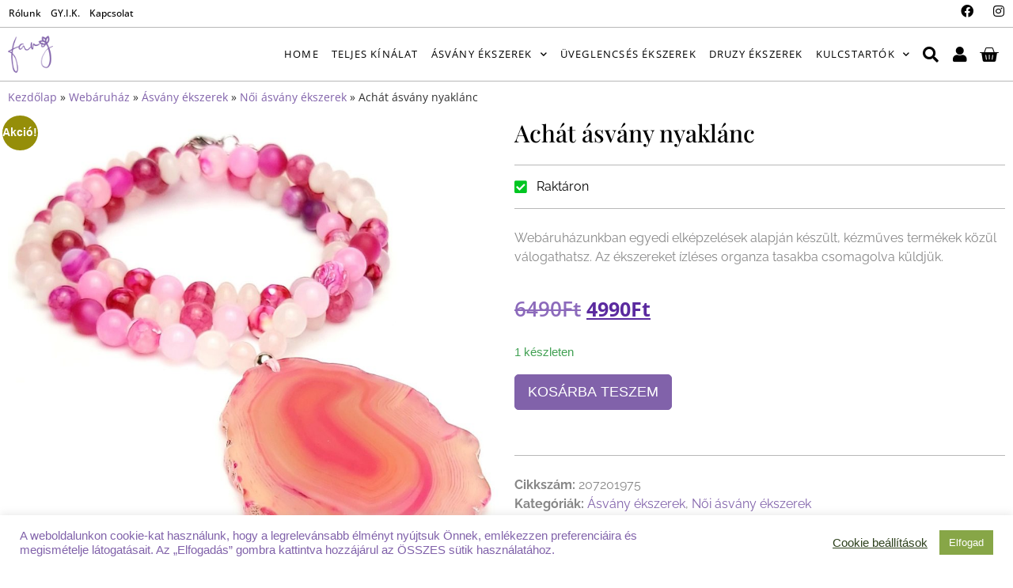

--- FILE ---
content_type: text/html; charset=UTF-8
request_url: https://faryhandmade.hu/termek/noi-nyaklanc-achat-rozsakvarc-asvany-nyaklanc-noi-asvany-nyaklanc-asvanyekszer/
body_size: 24370
content:
<!doctype html>
<html lang="hu">
<head>
	<meta charset="UTF-8">
	<meta name="viewport" content="width=device-width, initial-scale=1">
	<link rel="profile" href="https://gmpg.org/xfn/11">
	<meta name='robots' content='index, follow, max-image-preview:large, max-snippet:-1, max-video-preview:-1' />

	<!-- This site is optimized with the Yoast SEO Premium plugin v26.8 (Yoast SEO v26.8) - https://yoast.com/product/yoast-seo-premium-wordpress/ -->
	<title>Achát ásvány nyaklánc - Fary handmade ásvány nyaklánc - ásványékszer</title>
<link data-rocket-prefetch href="https://pixel.barion.com" rel="dns-prefetch">
<link data-rocket-prefetch href="https://www.googletagmanager.com" rel="dns-prefetch">
<link data-rocket-prefetch href="https://admin.fogyasztobarat.hu" rel="dns-prefetch"><link rel="preload" data-rocket-preload as="image" href="https://faryhandmade.hu/wp-content/uploads/2020/11/20201206_164602-960x959.jpg" imagesrcset="https://faryhandmade.hu/wp-content/uploads/2020/11/20201206_164602-960x959.jpg 960w, https://faryhandmade.hu/wp-content/uploads/2020/11/20201206_164602-500x500.jpg 500w, https://faryhandmade.hu/wp-content/uploads/2020/11/20201206_164602-100x100.jpg 100w, https://faryhandmade.hu/wp-content/uploads/2020/11/20201206_164602-300x300.jpg 300w, https://faryhandmade.hu/wp-content/uploads/2020/11/20201206_164602-1024x1024.jpg 1024w, https://faryhandmade.hu/wp-content/uploads/2020/11/20201206_164602-150x150.jpg 150w, https://faryhandmade.hu/wp-content/uploads/2020/11/20201206_164602-768x767.jpg 768w, https://faryhandmade.hu/wp-content/uploads/2020/11/20201206_164602-320x320.jpg 320w, https://faryhandmade.hu/wp-content/uploads/2020/11/20201206_164602.jpg 1453w" imagesizes="(max-width: 960px) 100vw, 960px" fetchpriority="high">
	<meta name="description" content="Egyedi elképzelések alapján készült ásványékszereket,nyakláncokat,ásvány karkötőket és még sok más divatékszereket találsz kínálatunkban." />
	<link rel="canonical" href="https://faryhandmade.hu/termek/noi-nyaklanc-achat-rozsakvarc-asvany-nyaklanc-noi-asvany-nyaklanc-asvanyekszer/" />
	<meta property="og:locale" content="hu_HU" />
	<meta property="og:type" content="product" />
	<meta property="og:title" content="Achát ásvány nyaklánc" />
	<meta property="og:description" content="Egyedi elképzelések alapján készült ásványékszereket,nyakláncokat,ásvány karkötőket és még sok más divatékszereket találsz kínálatunkban." />
	<meta property="og:url" content="https://faryhandmade.hu/termek/noi-nyaklanc-achat-rozsakvarc-asvany-nyaklanc-noi-asvany-nyaklanc-asvanyekszer/" />
	<meta property="og:site_name" content="Fary handmade" />
	<meta property="article:modified_time" content="2024-10-09T07:35:00+00:00" />
	<meta property="og:image" content="https://faryhandmade.hu/wp-content/uploads/2020/11/20201206_164602.jpg" />
	<meta property="og:image:width" content="1453" />
	<meta property="og:image:height" content="1451" />
	<meta property="og:image:type" content="image/jpeg" />
	<meta name="twitter:card" content="summary_large_image" />
	<meta name="twitter:title" content="Achát ásvány nyaklánc" />
	<script type="application/ld+json" class="yoast-schema-graph">{"@context":"https://schema.org","@graph":[{"@type":["WebPage","ItemPage"],"@id":"https://faryhandmade.hu/termek/noi-nyaklanc-achat-rozsakvarc-asvany-nyaklanc-noi-asvany-nyaklanc-asvanyekszer/","url":"https://faryhandmade.hu/termek/noi-nyaklanc-achat-rozsakvarc-asvany-nyaklanc-noi-asvany-nyaklanc-asvanyekszer/","name":"Achát ásvány nyaklánc - Fary handmade ásvány nyaklánc - ásványékszer","isPartOf":{"@id":"https://faryhandmade.hu/#website"},"primaryImageOfPage":{"@id":"https://faryhandmade.hu/termek/noi-nyaklanc-achat-rozsakvarc-asvany-nyaklanc-noi-asvany-nyaklanc-asvanyekszer/#primaryimage"},"image":{"@id":"https://faryhandmade.hu/termek/noi-nyaklanc-achat-rozsakvarc-asvany-nyaklanc-noi-asvany-nyaklanc-asvanyekszer/#primaryimage"},"thumbnailUrl":"https://faryhandmade.hu/wp-content/uploads/2020/11/20201206_164602.jpg","description":"Egyedi elképzelések alapján készült ásványékszereket,nyakláncokat,ásvány karkötőket és még sok más divatékszereket találsz kínálatunkban.","breadcrumb":{"@id":"https://faryhandmade.hu/termek/noi-nyaklanc-achat-rozsakvarc-asvany-nyaklanc-noi-asvany-nyaklanc-asvanyekszer/#breadcrumb"},"inLanguage":"hu","potentialAction":{"@type":"BuyAction","target":"https://faryhandmade.hu/termek/noi-nyaklanc-achat-rozsakvarc-asvany-nyaklanc-noi-asvany-nyaklanc-asvanyekszer/"}},{"@type":"ImageObject","inLanguage":"hu","@id":"https://faryhandmade.hu/termek/noi-nyaklanc-achat-rozsakvarc-asvany-nyaklanc-noi-asvany-nyaklanc-asvanyekszer/#primaryimage","url":"https://faryhandmade.hu/wp-content/uploads/2020/11/20201206_164602.jpg","contentUrl":"https://faryhandmade.hu/wp-content/uploads/2020/11/20201206_164602.jpg","width":1453,"height":1451},{"@type":"BreadcrumbList","@id":"https://faryhandmade.hu/termek/noi-nyaklanc-achat-rozsakvarc-asvany-nyaklanc-noi-asvany-nyaklanc-asvanyekszer/#breadcrumb","itemListElement":[{"@type":"ListItem","position":1,"name":"Kezdőlap","item":"https://faryhandmade.hu/"},{"@type":"ListItem","position":2,"name":"Webáruház","item":"https://faryhandmade.hu/webaruhaz/"},{"@type":"ListItem","position":3,"name":"Ásvány ékszerek","item":"https://faryhandmade.hu/termekkategoria/asvany-ekszerek/"},{"@type":"ListItem","position":4,"name":"Női ásvány ékszerek","item":"https://faryhandmade.hu/termekkategoria/asvany-ekszerek/noi-asvany-ekszerek/"},{"@type":"ListItem","position":5,"name":"Achát ásvány nyaklánc"}]},{"@type":"WebSite","@id":"https://faryhandmade.hu/#website","url":"https://faryhandmade.hu/","name":"Fary handmade","description":"","publisher":{"@id":"https://faryhandmade.hu/#organization"},"potentialAction":[{"@type":"SearchAction","target":{"@type":"EntryPoint","urlTemplate":"https://faryhandmade.hu/?s={search_term_string}"},"query-input":{"@type":"PropertyValueSpecification","valueRequired":true,"valueName":"search_term_string"}}],"inLanguage":"hu"},{"@type":"Organization","@id":"https://faryhandmade.hu/#organization","name":"Fary handmade","url":"https://faryhandmade.hu/","logo":{"@type":"ImageObject","inLanguage":"hu","@id":"https://faryhandmade.hu/#/schema/logo/image/","url":"https://faryhandmade.hu/wp-content/uploads/2020/11/cropped-fary-handmade.png","contentUrl":"https://faryhandmade.hu/wp-content/uploads/2020/11/cropped-fary-handmade.png","width":283,"height":232,"caption":"Fary handmade"},"image":{"@id":"https://faryhandmade.hu/#/schema/logo/image/"}}]}</script>
	<meta property="product:price:amount" content="4990" />
	<meta property="product:price:currency" content="HUF" />
	<meta property="og:availability" content="instock" />
	<meta property="product:availability" content="instock" />
	<meta property="product:retailer_item_id" content="207201975" />
	<meta property="product:condition" content="new" />
	<!-- / Yoast SEO Premium plugin. -->



<link rel="alternate" type="application/rss+xml" title="Fary handmade &raquo; hírcsatorna" href="https://faryhandmade.hu/feed/" />
<link rel="alternate" type="application/rss+xml" title="Fary handmade &raquo; hozzászólás hírcsatorna" href="https://faryhandmade.hu/comments/feed/" />
<link rel="alternate" title="oEmbed (JSON)" type="application/json+oembed" href="https://faryhandmade.hu/wp-json/oembed/1.0/embed?url=https%3A%2F%2Ffaryhandmade.hu%2Ftermek%2Fnoi-nyaklanc-achat-rozsakvarc-asvany-nyaklanc-noi-asvany-nyaklanc-asvanyekszer%2F" />
<link rel="alternate" title="oEmbed (XML)" type="text/xml+oembed" href="https://faryhandmade.hu/wp-json/oembed/1.0/embed?url=https%3A%2F%2Ffaryhandmade.hu%2Ftermek%2Fnoi-nyaklanc-achat-rozsakvarc-asvany-nyaklanc-noi-asvany-nyaklanc-asvanyekszer%2F&#038;format=xml" />
		<!-- This site uses the Google Analytics by MonsterInsights plugin v9.11.1 - Using Analytics tracking - https://www.monsterinsights.com/ -->
							<script src="//www.googletagmanager.com/gtag/js?id=G-3XM18C7EV5"  data-cfasync="false" data-wpfc-render="false" async></script>
			<script data-cfasync="false" data-wpfc-render="false">
				var mi_version = '9.11.1';
				var mi_track_user = true;
				var mi_no_track_reason = '';
								var MonsterInsightsDefaultLocations = {"page_location":"https:\/\/faryhandmade.hu\/termek\/noi-nyaklanc-achat-rozsakvarc-asvany-nyaklanc-noi-asvany-nyaklanc-asvanyekszer\/"};
								if ( typeof MonsterInsightsPrivacyGuardFilter === 'function' ) {
					var MonsterInsightsLocations = (typeof MonsterInsightsExcludeQuery === 'object') ? MonsterInsightsPrivacyGuardFilter( MonsterInsightsExcludeQuery ) : MonsterInsightsPrivacyGuardFilter( MonsterInsightsDefaultLocations );
				} else {
					var MonsterInsightsLocations = (typeof MonsterInsightsExcludeQuery === 'object') ? MonsterInsightsExcludeQuery : MonsterInsightsDefaultLocations;
				}

								var disableStrs = [
										'ga-disable-G-3XM18C7EV5',
									];

				/* Function to detect opted out users */
				function __gtagTrackerIsOptedOut() {
					for (var index = 0; index < disableStrs.length; index++) {
						if (document.cookie.indexOf(disableStrs[index] + '=true') > -1) {
							return true;
						}
					}

					return false;
				}

				/* Disable tracking if the opt-out cookie exists. */
				if (__gtagTrackerIsOptedOut()) {
					for (var index = 0; index < disableStrs.length; index++) {
						window[disableStrs[index]] = true;
					}
				}

				/* Opt-out function */
				function __gtagTrackerOptout() {
					for (var index = 0; index < disableStrs.length; index++) {
						document.cookie = disableStrs[index] + '=true; expires=Thu, 31 Dec 2099 23:59:59 UTC; path=/';
						window[disableStrs[index]] = true;
					}
				}

				if ('undefined' === typeof gaOptout) {
					function gaOptout() {
						__gtagTrackerOptout();
					}
				}
								window.dataLayer = window.dataLayer || [];

				window.MonsterInsightsDualTracker = {
					helpers: {},
					trackers: {},
				};
				if (mi_track_user) {
					function __gtagDataLayer() {
						dataLayer.push(arguments);
					}

					function __gtagTracker(type, name, parameters) {
						if (!parameters) {
							parameters = {};
						}

						if (parameters.send_to) {
							__gtagDataLayer.apply(null, arguments);
							return;
						}

						if (type === 'event') {
														parameters.send_to = monsterinsights_frontend.v4_id;
							var hookName = name;
							if (typeof parameters['event_category'] !== 'undefined') {
								hookName = parameters['event_category'] + ':' + name;
							}

							if (typeof MonsterInsightsDualTracker.trackers[hookName] !== 'undefined') {
								MonsterInsightsDualTracker.trackers[hookName](parameters);
							} else {
								__gtagDataLayer('event', name, parameters);
							}
							
						} else {
							__gtagDataLayer.apply(null, arguments);
						}
					}

					__gtagTracker('js', new Date());
					__gtagTracker('set', {
						'developer_id.dZGIzZG': true,
											});
					if ( MonsterInsightsLocations.page_location ) {
						__gtagTracker('set', MonsterInsightsLocations);
					}
										__gtagTracker('config', 'G-3XM18C7EV5', {"forceSSL":"true","link_attribution":"true"} );
										window.gtag = __gtagTracker;										(function () {
						/* https://developers.google.com/analytics/devguides/collection/analyticsjs/ */
						/* ga and __gaTracker compatibility shim. */
						var noopfn = function () {
							return null;
						};
						var newtracker = function () {
							return new Tracker();
						};
						var Tracker = function () {
							return null;
						};
						var p = Tracker.prototype;
						p.get = noopfn;
						p.set = noopfn;
						p.send = function () {
							var args = Array.prototype.slice.call(arguments);
							args.unshift('send');
							__gaTracker.apply(null, args);
						};
						var __gaTracker = function () {
							var len = arguments.length;
							if (len === 0) {
								return;
							}
							var f = arguments[len - 1];
							if (typeof f !== 'object' || f === null || typeof f.hitCallback !== 'function') {
								if ('send' === arguments[0]) {
									var hitConverted, hitObject = false, action;
									if ('event' === arguments[1]) {
										if ('undefined' !== typeof arguments[3]) {
											hitObject = {
												'eventAction': arguments[3],
												'eventCategory': arguments[2],
												'eventLabel': arguments[4],
												'value': arguments[5] ? arguments[5] : 1,
											}
										}
									}
									if ('pageview' === arguments[1]) {
										if ('undefined' !== typeof arguments[2]) {
											hitObject = {
												'eventAction': 'page_view',
												'page_path': arguments[2],
											}
										}
									}
									if (typeof arguments[2] === 'object') {
										hitObject = arguments[2];
									}
									if (typeof arguments[5] === 'object') {
										Object.assign(hitObject, arguments[5]);
									}
									if ('undefined' !== typeof arguments[1].hitType) {
										hitObject = arguments[1];
										if ('pageview' === hitObject.hitType) {
											hitObject.eventAction = 'page_view';
										}
									}
									if (hitObject) {
										action = 'timing' === arguments[1].hitType ? 'timing_complete' : hitObject.eventAction;
										hitConverted = mapArgs(hitObject);
										__gtagTracker('event', action, hitConverted);
									}
								}
								return;
							}

							function mapArgs(args) {
								var arg, hit = {};
								var gaMap = {
									'eventCategory': 'event_category',
									'eventAction': 'event_action',
									'eventLabel': 'event_label',
									'eventValue': 'event_value',
									'nonInteraction': 'non_interaction',
									'timingCategory': 'event_category',
									'timingVar': 'name',
									'timingValue': 'value',
									'timingLabel': 'event_label',
									'page': 'page_path',
									'location': 'page_location',
									'title': 'page_title',
									'referrer' : 'page_referrer',
								};
								for (arg in args) {
																		if (!(!args.hasOwnProperty(arg) || !gaMap.hasOwnProperty(arg))) {
										hit[gaMap[arg]] = args[arg];
									} else {
										hit[arg] = args[arg];
									}
								}
								return hit;
							}

							try {
								f.hitCallback();
							} catch (ex) {
							}
						};
						__gaTracker.create = newtracker;
						__gaTracker.getByName = newtracker;
						__gaTracker.getAll = function () {
							return [];
						};
						__gaTracker.remove = noopfn;
						__gaTracker.loaded = true;
						window['__gaTracker'] = __gaTracker;
					})();
									} else {
										console.log("");
					(function () {
						function __gtagTracker() {
							return null;
						}

						window['__gtagTracker'] = __gtagTracker;
						window['gtag'] = __gtagTracker;
					})();
									}
			</script>
							<!-- / Google Analytics by MonsterInsights -->
		<style id='wp-img-auto-sizes-contain-inline-css'>
img:is([sizes=auto i],[sizes^="auto," i]){contain-intrinsic-size:3000px 1500px}
/*# sourceURL=wp-img-auto-sizes-contain-inline-css */
</style>
<link data-minify="1" rel='stylesheet' id='swiper-css' href='https://faryhandmade.hu/wp-content/cache/min/1/wp-content/plugins/elementor/assets/lib/swiper/v8/css/swiper.min.css?ver=1769555503' media='all' />
<link rel='stylesheet' id='e-swiper-css' href='https://faryhandmade.hu/wp-content/plugins/elementor/assets/css/conditionals/e-swiper.min.css' media='all' />
<link rel='stylesheet' id='elementor-icons-shared-0-css' href='https://faryhandmade.hu/wp-content/plugins/elementor/assets/lib/font-awesome/css/fontawesome.min.css' media='all' />
<link data-minify="1" rel='stylesheet' id='elementor-icons-fa-solid-css' href='https://faryhandmade.hu/wp-content/cache/min/1/wp-content/plugins/elementor/assets/lib/font-awesome/css/solid.min.css?ver=1769555503' media='all' />
<link data-minify="1" rel='stylesheet' id='cookie-law-info-css' href='https://faryhandmade.hu/wp-content/cache/min/1/wp-content/plugins/cookie-law-info/legacy/public/css/cookie-law-info-public.css?ver=1769555503' media='all' />
<link data-minify="1" rel='stylesheet' id='cookie-law-info-gdpr-css' href='https://faryhandmade.hu/wp-content/cache/min/1/wp-content/plugins/cookie-law-info/legacy/public/css/cookie-law-info-gdpr.css?ver=1769555503' media='all' />
<link data-minify="1" rel='stylesheet' id='woocommerce-layout-css' href='https://faryhandmade.hu/wp-content/cache/min/1/wp-content/plugins/woocommerce/assets/css/woocommerce-layout.css?ver=1769555503' media='all' />
<style id='woocommerce-layout-inline-css'>

	.infinite-scroll .woocommerce-pagination {
		display: none;
	}
/*# sourceURL=woocommerce-layout-inline-css */
</style>
<link data-minify="1" rel='stylesheet' id='woocommerce-smallscreen-css' href='https://faryhandmade.hu/wp-content/cache/min/1/wp-content/plugins/woocommerce/assets/css/woocommerce-smallscreen.css?ver=1769555503' media='only screen and (max-width: 768px)' />
<link data-minify="1" rel='stylesheet' id='woocommerce-general-css' href='https://faryhandmade.hu/wp-content/cache/min/1/wp-content/plugins/woocommerce/assets/css/woocommerce.css?ver=1769555503' media='all' />
<style id='woocommerce-inline-inline-css'>
.woocommerce form .form-row .required { visibility: visible; }
/*# sourceURL=woocommerce-inline-inline-css */
</style>
<link rel='stylesheet' id='wcipi_setting_intlTelInput-css' href='https://faryhandmade.hu/wp-content/plugins/wcipi-plugin/css/wcipi-intlTelInput.min.css' media='all' />
<link data-minify="1" rel='stylesheet' id='wcipi_setting_intlTelInputMainCss-css' href='https://faryhandmade.hu/wp-content/cache/min/1/wp-content/plugins/wcipi-plugin/css/wcipi-styles.css?ver=1769555503' media='all' />
<link rel='stylesheet' id='parent-style-css' href='https://faryhandmade.hu/wp-content/themes/hello-elementor/style.css' media='all' />
<link data-minify="1" rel='stylesheet' id='child-style-css' href='https://faryhandmade.hu/wp-content/cache/min/1/wp-content/themes/hello-elementor-child/style.css?ver=1769555503' media='all' />
<link data-minify="1" rel='stylesheet' id='hello-elementor-css' href='https://faryhandmade.hu/wp-content/cache/min/1/wp-content/themes/hello-elementor/assets/css/reset.css?ver=1769555503' media='all' />
<link data-minify="1" rel='stylesheet' id='hello-elementor-theme-style-css' href='https://faryhandmade.hu/wp-content/cache/min/1/wp-content/themes/hello-elementor/assets/css/theme.css?ver=1769555503' media='all' />
<link data-minify="1" rel='stylesheet' id='hello-elementor-header-footer-css' href='https://faryhandmade.hu/wp-content/cache/min/1/wp-content/themes/hello-elementor/assets/css/header-footer.css?ver=1769555503' media='all' />
<link data-minify="1" rel='stylesheet' id='jet-popup-frontend-css' href='https://faryhandmade.hu/wp-content/cache/min/1/wp-content/plugins/jet-popup/assets/css/jet-popup-frontend.css?ver=1769555503' media='all' />
<link rel='stylesheet' id='photoswipe-css' href='https://faryhandmade.hu/wp-content/plugins/woocommerce/assets/css/photoswipe/photoswipe.min.css' media='all' />
<link rel='stylesheet' id='photoswipe-default-skin-css' href='https://faryhandmade.hu/wp-content/plugins/woocommerce/assets/css/photoswipe/default-skin/default-skin.min.css' media='all' />
<link data-minify="1" rel='stylesheet' id='jet-woo-builder-css' href='https://faryhandmade.hu/wp-content/cache/min/1/wp-content/plugins/jet-woo-builder/assets/css/frontend.css?ver=1769555503' media='all' />
<style id='jet-woo-builder-inline-css'>
@font-face {
				font-family: "WooCommerce";
				font-weight: normal;
				font-style: normal;
				src: url("https://faryhandmade.hu/wp-content/plugins/woocommerce/assets/fonts/WooCommerce.eot");
				src: url("https://faryhandmade.hu/wp-content/plugins/woocommerce/assets/fonts/WooCommerce.eot?#iefix") format("embedded-opentype"),
					 url("https://faryhandmade.hu/wp-content/plugins/woocommerce/assets/fonts/WooCommerce.woff") format("woff"),
					 url("https://faryhandmade.hu/wp-content/plugins/woocommerce/assets/fonts/WooCommerce.ttf") format("truetype"),
					 url("https://faryhandmade.hu/wp-content/plugins/woocommerce/assets/fonts/WooCommerce.svg#WooCommerce") format("svg");
			}
/*# sourceURL=jet-woo-builder-inline-css */
</style>
<link data-minify="1" rel='stylesheet' id='jet-woo-builder-frontend-font-css' href='https://faryhandmade.hu/wp-content/cache/min/1/wp-content/plugins/jet-woo-builder/assets/css/lib/jetwoobuilder-frontend-font/css/jetwoobuilder-frontend-font.css?ver=1769555503' media='all' />
<link rel='stylesheet' id='elementor-frontend-css' href='https://faryhandmade.hu/wp-content/plugins/elementor/assets/css/frontend.min.css' media='all' />
<link rel='stylesheet' id='widget-nav-menu-css' href='https://faryhandmade.hu/wp-content/plugins/elementor-pro/assets/css/widget-nav-menu.min.css' media='all' />
<link rel='stylesheet' id='widget-social-icons-css' href='https://faryhandmade.hu/wp-content/plugins/elementor/assets/css/widget-social-icons.min.css' media='all' />
<link rel='stylesheet' id='e-apple-webkit-css' href='https://faryhandmade.hu/wp-content/plugins/elementor/assets/css/conditionals/apple-webkit.min.css' media='all' />
<link rel='stylesheet' id='widget-image-css' href='https://faryhandmade.hu/wp-content/plugins/elementor/assets/css/widget-image.min.css' media='all' />
<link rel='stylesheet' id='widget-woocommerce-menu-cart-css' href='https://faryhandmade.hu/wp-content/plugins/elementor-pro/assets/css/widget-woocommerce-menu-cart.min.css' media='all' />
<link rel='stylesheet' id='e-sticky-css' href='https://faryhandmade.hu/wp-content/plugins/elementor-pro/assets/css/modules/sticky.min.css' media='all' />
<link rel='stylesheet' id='widget-heading-css' href='https://faryhandmade.hu/wp-content/plugins/elementor/assets/css/widget-heading.min.css' media='all' />
<link rel='stylesheet' id='widget-icon-list-css' href='https://faryhandmade.hu/wp-content/plugins/elementor/assets/css/widget-icon-list.min.css' media='all' />
<link rel='stylesheet' id='widget-breadcrumbs-css' href='https://faryhandmade.hu/wp-content/plugins/elementor-pro/assets/css/widget-breadcrumbs.min.css' media='all' />
<link rel='stylesheet' id='widget-woocommerce-product-images-css' href='https://faryhandmade.hu/wp-content/plugins/elementor-pro/assets/css/widget-woocommerce-product-images.min.css' media='all' />
<link rel='stylesheet' id='widget-divider-css' href='https://faryhandmade.hu/wp-content/plugins/elementor/assets/css/widget-divider.min.css' media='all' />
<link rel='stylesheet' id='widget-woocommerce-product-price-css' href='https://faryhandmade.hu/wp-content/plugins/elementor-pro/assets/css/widget-woocommerce-product-price.min.css' media='all' />
<link rel='stylesheet' id='widget-woocommerce-product-add-to-cart-css' href='https://faryhandmade.hu/wp-content/plugins/elementor-pro/assets/css/widget-woocommerce-product-add-to-cart.min.css' media='all' />
<link rel='stylesheet' id='widget-woocommerce-product-meta-css' href='https://faryhandmade.hu/wp-content/plugins/elementor-pro/assets/css/widget-woocommerce-product-meta.min.css' media='all' />
<link rel='stylesheet' id='widget-share-buttons-css' href='https://faryhandmade.hu/wp-content/plugins/elementor-pro/assets/css/widget-share-buttons.min.css' media='all' />
<link data-minify="1" rel='stylesheet' id='elementor-icons-fa-brands-css' href='https://faryhandmade.hu/wp-content/cache/min/1/wp-content/plugins/elementor/assets/lib/font-awesome/css/brands.min.css?ver=1769555503' media='all' />
<link rel='stylesheet' id='widget-woocommerce-product-data-tabs-css' href='https://faryhandmade.hu/wp-content/plugins/elementor-pro/assets/css/widget-woocommerce-product-data-tabs.min.css' media='all' />
<link rel='stylesheet' id='widget-woocommerce-products-css' href='https://faryhandmade.hu/wp-content/plugins/elementor-pro/assets/css/widget-woocommerce-products.min.css' media='all' />
<link rel='stylesheet' id='jet-blocks-css' href='https://faryhandmade.hu/wp-content/uploads/elementor/css/custom-jet-blocks.css' media='all' />
<link data-minify="1" rel='stylesheet' id='elementor-icons-css' href='https://faryhandmade.hu/wp-content/cache/min/1/wp-content/plugins/elementor/assets/lib/eicons/css/elementor-icons.min.css?ver=1769555503' media='all' />
<link rel='stylesheet' id='elementor-post-454-css' href='https://faryhandmade.hu/wp-content/uploads/elementor/css/post-454.css' media='all' />
<link data-minify="1" rel='stylesheet' id='jet-tabs-frontend-css' href='https://faryhandmade.hu/wp-content/cache/min/1/wp-content/plugins/jet-tabs/assets/css/jet-tabs-frontend.css?ver=1769555503' media='all' />
<link data-minify="1" rel='stylesheet' id='jet-engine-frontend-css' href='https://faryhandmade.hu/wp-content/cache/min/1/wp-content/plugins/jet-engine/assets/css/frontend.css?ver=1769555503' media='all' />
<link rel='stylesheet' id='elementor-post-9967-css' href='https://faryhandmade.hu/wp-content/uploads/elementor/css/post-9967.css' media='all' />
<link rel='stylesheet' id='elementor-post-9978-css' href='https://faryhandmade.hu/wp-content/uploads/elementor/css/post-9978.css' media='all' />
<link rel='stylesheet' id='elementor-post-10149-css' href='https://faryhandmade.hu/wp-content/uploads/elementor/css/post-10149.css' media='all' />
<link data-minify="1" rel='stylesheet' id='elementor-gf-local-playfairdisplay-css' href='https://faryhandmade.hu/wp-content/cache/min/1/wp-content/uploads/elementor/google-fonts/css/playfairdisplay.css?ver=1769555503' media='all' />
<link data-minify="1" rel='stylesheet' id='elementor-gf-local-raleway-css' href='https://faryhandmade.hu/wp-content/cache/min/1/wp-content/uploads/elementor/google-fonts/css/raleway.css?ver=1769555503' media='all' />
<link data-minify="1" rel='stylesheet' id='elementor-gf-local-opensans-css' href='https://faryhandmade.hu/wp-content/cache/min/1/wp-content/uploads/elementor/google-fonts/css/opensans.css?ver=1769555503' media='all' />
<link data-minify="1" rel='stylesheet' id='elementor-gf-local-basic-css' href='https://faryhandmade.hu/wp-content/cache/min/1/wp-content/uploads/elementor/google-fonts/css/basic.css?ver=1769555503' media='all' />
<script src="https://faryhandmade.hu/wp-content/plugins/google-analytics-for-wordpress/assets/js/frontend-gtag.min.js" id="monsterinsights-frontend-script-js" async data-wp-strategy="async"></script>
<script data-cfasync="false" data-wpfc-render="false" id='monsterinsights-frontend-script-js-extra'>var monsterinsights_frontend = {"js_events_tracking":"true","download_extensions":"doc,pdf,ppt,zip,xls,docx,pptx,xlsx","inbound_paths":"[{\"path\":\"\\\/go\\\/\",\"label\":\"affiliate\"},{\"path\":\"\\\/recommend\\\/\",\"label\":\"affiliate\"}]","home_url":"https:\/\/faryhandmade.hu","hash_tracking":"false","v4_id":"G-3XM18C7EV5"};</script>
<script src="https://faryhandmade.hu/wp-includes/js/jquery/jquery.min.js" id="jquery-core-js"></script>
<script id="cookie-law-info-js-extra">
var Cli_Data = {"nn_cookie_ids":[],"cookielist":[],"non_necessary_cookies":[],"ccpaEnabled":"","ccpaRegionBased":"","ccpaBarEnabled":"","strictlyEnabled":["necessary","obligatoire"],"ccpaType":"gdpr","js_blocking":"1","custom_integration":"","triggerDomRefresh":"","secure_cookies":""};
var cli_cookiebar_settings = {"animate_speed_hide":"500","animate_speed_show":"500","background":"#FFF","border":"#b1a6a6c2","border_on":"","button_1_button_colour":"#87a647","button_1_button_hover":"#6c8539","button_1_link_colour":"#fff","button_1_as_button":"1","button_1_new_win":"","button_2_button_colour":"#333","button_2_button_hover":"#292929","button_2_link_colour":"#2d401c","button_2_as_button":"","button_2_hidebar":"","button_3_button_colour":"#cfc1df","button_3_button_hover":"#a69ab2","button_3_link_colour":"#fff","button_3_as_button":"1","button_3_new_win":"","button_4_button_colour":"#000","button_4_button_hover":"#000000","button_4_link_colour":"#2d401c","button_4_as_button":"","button_7_button_colour":"#61a229","button_7_button_hover":"#4e8221","button_7_link_colour":"#fff","button_7_as_button":"1","button_7_new_win":"","font_family":"inherit","header_fix":"","notify_animate_hide":"1","notify_animate_show":"","notify_div_id":"#cookie-law-info-bar","notify_position_horizontal":"right","notify_position_vertical":"bottom","scroll_close":"","scroll_close_reload":"","accept_close_reload":"","reject_close_reload":"","showagain_tab":"","showagain_background":"#fff","showagain_border":"#000","showagain_div_id":"#cookie-law-info-again","showagain_x_position":"100px","text":"#8162aa","show_once_yn":"","show_once":"10000","logging_on":"","as_popup":"","popup_overlay":"1","bar_heading_text":"","cookie_bar_as":"banner","popup_showagain_position":"bottom-right","widget_position":"left"};
var log_object = {"ajax_url":"https://faryhandmade.hu/wp-admin/admin-ajax.php"};
//# sourceURL=cookie-law-info-js-extra
</script>
<script data-minify="1" src="https://faryhandmade.hu/wp-content/cache/min/1/wp-content/plugins/cookie-law-info/legacy/public/js/cookie-law-info-public.js?ver=1769555503" id="cookie-law-info-js"></script>
<script src="https://faryhandmade.hu/wp-content/plugins/woocommerce/assets/js/jquery-blockui/jquery.blockUI.min.js" id="wc-jquery-blockui-js" defer data-wp-strategy="defer"></script>
<script id="wc-add-to-cart-js-extra">
var wc_add_to_cart_params = {"ajax_url":"/wp-admin/admin-ajax.php","wc_ajax_url":"/?wc-ajax=%%endpoint%%","i18n_view_cart":"Kos\u00e1r","cart_url":"https://faryhandmade.hu/kosar/","is_cart":"","cart_redirect_after_add":"no"};
//# sourceURL=wc-add-to-cart-js-extra
</script>
<script src="https://faryhandmade.hu/wp-content/plugins/woocommerce/assets/js/frontend/add-to-cart.min.js" id="wc-add-to-cart-js" defer data-wp-strategy="defer"></script>
<script src="https://faryhandmade.hu/wp-content/plugins/woocommerce/assets/js/flexslider/jquery.flexslider.min.js" id="wc-flexslider-js" defer data-wp-strategy="defer"></script>
<script id="wc-single-product-js-extra">
var wc_single_product_params = {"i18n_required_rating_text":"K\u00e9rlek, v\u00e1lassz egy \u00e9rt\u00e9kel\u00e9st","i18n_rating_options":["1 / 5 csillag","2 / 5 csillag","3 / 5 csillag","4 / 5 csillag","5 / 5 csillag"],"i18n_product_gallery_trigger_text":"View full-screen image gallery","review_rating_required":"yes","flexslider":{"rtl":false,"animation":"slide","smoothHeight":true,"directionNav":false,"controlNav":"thumbnails","slideshow":false,"animationSpeed":500,"animationLoop":false,"allowOneSlide":false},"zoom_enabled":"","zoom_options":[],"photoswipe_enabled":"","photoswipe_options":{"shareEl":false,"closeOnScroll":false,"history":false,"hideAnimationDuration":0,"showAnimationDuration":0},"flexslider_enabled":"1"};
//# sourceURL=wc-single-product-js-extra
</script>
<script src="https://faryhandmade.hu/wp-content/plugins/woocommerce/assets/js/frontend/single-product.min.js" id="wc-single-product-js" defer data-wp-strategy="defer"></script>
<script src="https://faryhandmade.hu/wp-content/plugins/woocommerce/assets/js/js-cookie/js.cookie.min.js" id="wc-js-cookie-js" defer data-wp-strategy="defer"></script>
<script id="woocommerce-js-extra">
var woocommerce_params = {"ajax_url":"/wp-admin/admin-ajax.php","wc_ajax_url":"/?wc-ajax=%%endpoint%%","i18n_password_show":"Jelsz\u00f3 megjelen\u00edt\u00e9se","i18n_password_hide":"Jelsz\u00f3 elrejt\u00e9se"};
//# sourceURL=woocommerce-js-extra
</script>
<script src="https://faryhandmade.hu/wp-content/plugins/woocommerce/assets/js/frontend/woocommerce.min.js" id="woocommerce-js" defer data-wp-strategy="defer"></script>
<link rel="https://api.w.org/" href="https://faryhandmade.hu/wp-json/" /><link rel="alternate" title="JSON" type="application/json" href="https://faryhandmade.hu/wp-json/wp/v2/product/1642" /><link rel="EditURI" type="application/rsd+xml" title="RSD" href="https://faryhandmade.hu/xmlrpc.php?rsd" />
<meta name="description" content="Webáruházunkban egyedi elképzelések alapján készült, kézműves termékek közül válogathatsz. Az ékszereket ízléses organza tasakba csomagolva küldjük.">
	<noscript><style>.woocommerce-product-gallery{ opacity: 1 !important; }</style></noscript>
	<meta name="generator" content="Elementor 3.34.3; features: additional_custom_breakpoints; settings: css_print_method-external, google_font-enabled, font_display-auto">
			<style>
				.e-con.e-parent:nth-of-type(n+4):not(.e-lazyloaded):not(.e-no-lazyload),
				.e-con.e-parent:nth-of-type(n+4):not(.e-lazyloaded):not(.e-no-lazyload) * {
					background-image: none !important;
				}
				@media screen and (max-height: 1024px) {
					.e-con.e-parent:nth-of-type(n+3):not(.e-lazyloaded):not(.e-no-lazyload),
					.e-con.e-parent:nth-of-type(n+3):not(.e-lazyloaded):not(.e-no-lazyload) * {
						background-image: none !important;
					}
				}
				@media screen and (max-height: 640px) {
					.e-con.e-parent:nth-of-type(n+2):not(.e-lazyloaded):not(.e-no-lazyload),
					.e-con.e-parent:nth-of-type(n+2):not(.e-lazyloaded):not(.e-no-lazyload) * {
						background-image: none !important;
					}
				}
			</style>
			<meta name="google-site-verification" content="5ksWE7iva4Dar5Dbav-tfXa1bKeekJFZXHAI_uurvX0" /><link rel="icon" href="https://faryhandmade.hu/wp-content/uploads/2020/11/cropped-Fary-handmade-szimbolum-32x32.png" sizes="32x32" />
<link rel="icon" href="https://faryhandmade.hu/wp-content/uploads/2020/11/cropped-Fary-handmade-szimbolum-192x192.png" sizes="192x192" />
<link rel="apple-touch-icon" href="https://faryhandmade.hu/wp-content/uploads/2020/11/cropped-Fary-handmade-szimbolum-180x180.png" />
<meta name="msapplication-TileImage" content="https://faryhandmade.hu/wp-content/uploads/2020/11/cropped-Fary-handmade-szimbolum-270x270.png" />
<style id="hucommerce-theme-fix">
</style>
<script>
    // Create BP element on the window
    window["bp"] = window["bp"] || function () {
        (window["bp"].q = window["bp"].q || []).push(arguments);
    };
    window["bp"].l = 1 * new Date();
    // Insert a script tag on the top of the head to load bp.js
    scriptElement = document.createElement("script");
    firstScript = document.getElementsByTagName("script")[0];
    scriptElement.async = true;
    scriptElement.src = 'https://pixel.barion.com/bp.js';
    firstScript.parentNode.insertBefore(scriptElement, firstScript);
    window['barion_pixel_id'] = 'BP-qH8AweBrLL-5A';            
    // Send init event
    bp('init', 'addBarionPixelId', window['barion_pixel_id']);
</script>
<noscript>
    <img height="1" width="1" style="display:none" alt="Barion Pixel" src="https://pixel.barion.com/a.gif?ba_pixel_id='BP-qH8AweBrLL-5A'&ev=contentView&noscript=1">
</noscript><noscript><style id="rocket-lazyload-nojs-css">.rll-youtube-player, [data-lazy-src]{display:none !important;}</style></noscript><meta name="generator" content="WP Rocket 3.20.3" data-wpr-features="wpr_minify_js wpr_lazyload_images wpr_preconnect_external_domains wpr_oci wpr_minify_css wpr_desktop" /></head>
<body class="wp-singular product-template-default single single-product postid-1642 wp-custom-logo wp-embed-responsive wp-theme-hello-elementor wp-child-theme-hello-elementor-child theme-hello-elementor woocommerce woocommerce-page woocommerce-no-js hello-elementor-default elementor-default elementor-template-full-width elementor-kit-454 elementor-page-10149">



<a class="skip-link screen-reader-text" href="#content">Ugrás a tartalomhoz</a>

		<header  data-elementor-type="header" data-elementor-id="9967" class="elementor elementor-9967 elementor-location-header" data-elementor-post-type="elementor_library">
					<section class="elementor-section elementor-top-section elementor-element elementor-element-7602077 elementor-section-content-middle elementor-section-boxed elementor-section-height-default elementor-section-height-default" data-id="7602077" data-element_type="section" data-settings="{&quot;background_background&quot;:&quot;classic&quot;}">
						<div  class="elementor-container elementor-column-gap-default">
					<div class="elementor-column elementor-col-50 elementor-top-column elementor-element elementor-element-b9ada26" data-id="b9ada26" data-element_type="column">
			<div class="elementor-widget-wrap elementor-element-populated">
						<div class="elementor-element elementor-element-a998884 elementor-nav-menu--dropdown-none elementor-widget elementor-widget-nav-menu" data-id="a998884" data-element_type="widget" data-settings="{&quot;layout&quot;:&quot;horizontal&quot;,&quot;submenu_icon&quot;:{&quot;value&quot;:&quot;&lt;i class=\&quot;fas fa-caret-down\&quot; aria-hidden=\&quot;true\&quot;&gt;&lt;\/i&gt;&quot;,&quot;library&quot;:&quot;fa-solid&quot;}}" data-widget_type="nav-menu.default">
				<div class="elementor-widget-container">
								<nav aria-label="Menü" class="elementor-nav-menu--main elementor-nav-menu__container elementor-nav-menu--layout-horizontal e--pointer-underline e--animation-none">
				<ul id="menu-1-a998884" class="elementor-nav-menu"><li class="menu-item menu-item-type-post_type menu-item-object-page menu-item-10036"><a href="https://faryhandmade.hu/rolunk/" class="elementor-item">Rólunk</a></li>
<li class="menu-item menu-item-type-post_type menu-item-object-page menu-item-10037"><a href="https://faryhandmade.hu/gyik/" class="elementor-item">GY.I.K.</a></li>
<li class="menu-item menu-item-type-post_type menu-item-object-page menu-item-10038"><a href="https://faryhandmade.hu/kapcsolat/" class="elementor-item">Kapcsolat</a></li>
</ul>			</nav>
						<nav class="elementor-nav-menu--dropdown elementor-nav-menu__container" aria-hidden="true">
				<ul id="menu-2-a998884" class="elementor-nav-menu"><li class="menu-item menu-item-type-post_type menu-item-object-page menu-item-10036"><a href="https://faryhandmade.hu/rolunk/" class="elementor-item" tabindex="-1">Rólunk</a></li>
<li class="menu-item menu-item-type-post_type menu-item-object-page menu-item-10037"><a href="https://faryhandmade.hu/gyik/" class="elementor-item" tabindex="-1">GY.I.K.</a></li>
<li class="menu-item menu-item-type-post_type menu-item-object-page menu-item-10038"><a href="https://faryhandmade.hu/kapcsolat/" class="elementor-item" tabindex="-1">Kapcsolat</a></li>
</ul>			</nav>
						</div>
				</div>
					</div>
		</div>
				<div class="elementor-column elementor-col-50 elementor-top-column elementor-element elementor-element-7915b08" data-id="7915b08" data-element_type="column">
			<div class="elementor-widget-wrap elementor-element-populated">
						<div class="elementor-element elementor-element-da2243b e-grid-align-right elementor-shape-rounded elementor-grid-0 elementor-widget elementor-widget-social-icons" data-id="da2243b" data-element_type="widget" data-widget_type="social-icons.default">
				<div class="elementor-widget-container">
							<div class="elementor-social-icons-wrapper elementor-grid" role="list">
							<span class="elementor-grid-item" role="listitem">
					<a class="elementor-icon elementor-social-icon elementor-social-icon-facebook elementor-repeater-item-763e0f9" href="https://www.facebook.com/faryhandmade" target="_blank">
						<span class="elementor-screen-only">Facebook</span>
						<i aria-hidden="true" class="fab fa-facebook"></i>					</a>
				</span>
							<span class="elementor-grid-item" role="listitem">
					<a class="elementor-icon elementor-social-icon elementor-social-icon-instagram elementor-repeater-item-878394a" href="https://www.instagram.com/fary.handmade.mineral/" target="_blank">
						<span class="elementor-screen-only">Instagram</span>
						<i aria-hidden="true" class="fab fa-instagram"></i>					</a>
				</span>
					</div>
						</div>
				</div>
					</div>
		</div>
					</div>
		</section>
				<header class="elementor-section elementor-top-section elementor-element elementor-element-330f54e8 elementor-section-content-middle elementor-section-boxed elementor-section-height-default elementor-section-height-default" data-id="330f54e8" data-element_type="section" data-settings="{&quot;background_background&quot;:&quot;classic&quot;,&quot;sticky&quot;:&quot;top&quot;,&quot;sticky_on&quot;:[&quot;desktop&quot;,&quot;tablet&quot;,&quot;mobile&quot;],&quot;sticky_offset&quot;:0,&quot;sticky_effects_offset&quot;:0,&quot;sticky_anchor_link_offset&quot;:0}">
						<div  class="elementor-container elementor-column-gap-default">
					<div class="elementor-column elementor-col-50 elementor-top-column elementor-element elementor-element-1482c73b" data-id="1482c73b" data-element_type="column">
			<div class="elementor-widget-wrap elementor-element-populated">
						<div class="elementor-element elementor-element-3d016ad5 elementor-widget elementor-widget-theme-site-logo elementor-widget-image" data-id="3d016ad5" data-element_type="widget" data-widget_type="theme-site-logo.default">
				<div class="elementor-widget-container">
											<a href="https://faryhandmade.hu">
			<img fetchpriority="high" width="283" height="232" src="https://faryhandmade.hu/wp-content/uploads/2020/11/cropped-fary-handmade.png" class="attachment-full size-full wp-image-9973" alt="" />				</a>
											</div>
				</div>
					</div>
		</div>
				<div class="elementor-column elementor-col-50 elementor-top-column elementor-element elementor-element-423440af" data-id="423440af" data-element_type="column">
			<div class="elementor-widget-wrap elementor-element-populated">
						<div class="elementor-element elementor-element-5ce6fa4 elementor-nav-menu__align-justify elementor-nav-menu--stretch elementor-widget__width-auto header-main-menu elementor-nav-menu--dropdown-tablet elementor-nav-menu__text-align-aside elementor-nav-menu--toggle elementor-nav-menu--burger elementor-widget elementor-widget-nav-menu" data-id="5ce6fa4" data-element_type="widget" data-settings="{&quot;full_width&quot;:&quot;stretch&quot;,&quot;submenu_icon&quot;:{&quot;value&quot;:&quot;&lt;i class=\&quot;fas fa-chevron-down\&quot; aria-hidden=\&quot;true\&quot;&gt;&lt;\/i&gt;&quot;,&quot;library&quot;:&quot;fa-solid&quot;},&quot;layout&quot;:&quot;horizontal&quot;,&quot;toggle&quot;:&quot;burger&quot;}" data-widget_type="nav-menu.default">
				<div class="elementor-widget-container">
								<nav aria-label="Menü" class="elementor-nav-menu--main elementor-nav-menu__container elementor-nav-menu--layout-horizontal e--pointer-background e--animation-fade">
				<ul id="menu-1-5ce6fa4" class="elementor-nav-menu"><li class="menu-item menu-item-type-post_type menu-item-object-page menu-item-home menu-item-10126"><a href="https://faryhandmade.hu/" class="elementor-item">Home</a></li>
<li class="menu-item menu-item-type-post_type menu-item-object-page current_page_parent menu-item-10323"><a href="https://faryhandmade.hu/webaruhaz/" class="elementor-item">Teljes kínálat</a></li>
<li class="menu-item menu-item-type-taxonomy menu-item-object-product_cat current-product-ancestor current-menu-parent current-product-parent menu-item-has-children menu-item-10312"><a href="https://faryhandmade.hu/termekkategoria/asvany-ekszerek/" class="elementor-item">Ásvány ékszerek</a>
<ul class="sub-menu elementor-nav-menu--dropdown">
	<li class="menu-item menu-item-type-taxonomy menu-item-object-product_cat current-product-ancestor current-menu-parent current-product-parent menu-item-10315"><a href="https://faryhandmade.hu/termekkategoria/asvany-ekszerek/noi-asvany-ekszerek/" class="elementor-sub-item">Női ásvány ékszerek</a></li>
	<li class="menu-item menu-item-type-taxonomy menu-item-object-product_cat menu-item-10314"><a href="https://faryhandmade.hu/termekkategoria/asvany-ekszerek/ferfi-asvany-ekszerek/" class="elementor-sub-item">Férfi ásvány ékszerek</a></li>
	<li class="menu-item menu-item-type-taxonomy menu-item-object-product_cat menu-item-10313"><a href="https://faryhandmade.hu/termekkategoria/asvany-ekszerek/asvany-ekszerek-gyerekeknek/" class="elementor-sub-item">Ásvány ékszerek gyerekeknek</a></li>
</ul>
</li>
<li class="menu-item menu-item-type-taxonomy menu-item-object-product_cat menu-item-10127"><a href="https://faryhandmade.hu/termekkategoria/uveglencses-ekszerek/" class="elementor-item">Üveglencsés ékszerek</a></li>
<li class="menu-item menu-item-type-taxonomy menu-item-object-product_cat menu-item-10316"><a href="https://faryhandmade.hu/termekkategoria/druzy-ekszerek/" class="elementor-item">Druzy ékszerek</a></li>
<li class="menu-item menu-item-type-taxonomy menu-item-object-product_cat menu-item-has-children menu-item-10130"><a href="https://faryhandmade.hu/termekkategoria/kulcstartok/" class="elementor-item">Kulcstartók</a>
<ul class="sub-menu elementor-nav-menu--dropdown">
	<li class="menu-item menu-item-type-taxonomy menu-item-object-product_cat menu-item-10317"><a href="https://faryhandmade.hu/termekkategoria/kulcstartok/noi-kulcstartok/" class="elementor-sub-item">Női kulcstartók</a></li>
	<li class="menu-item menu-item-type-taxonomy menu-item-object-product_cat menu-item-10318"><a href="https://faryhandmade.hu/termekkategoria/kulcstartok/ferfi-kulcstartok/" class="elementor-sub-item">Férfi kulcstartók</a></li>
	<li class="menu-item menu-item-type-taxonomy menu-item-object-product_cat menu-item-10319"><a href="https://faryhandmade.hu/termekkategoria/kulcstartok/gyerekeknek-kulcstartok/" class="elementor-sub-item">Kulcstartók gyerekeknek</a></li>
</ul>
</li>
</ul>			</nav>
					<div class="elementor-menu-toggle" role="button" tabindex="0" aria-label="Menü kapcsoló" aria-expanded="false">
			<i aria-hidden="true" role="presentation" class="elementor-menu-toggle__icon--open eicon-menu-bar"></i><i aria-hidden="true" role="presentation" class="elementor-menu-toggle__icon--close eicon-close"></i>		</div>
					<nav class="elementor-nav-menu--dropdown elementor-nav-menu__container" aria-hidden="true">
				<ul id="menu-2-5ce6fa4" class="elementor-nav-menu"><li class="menu-item menu-item-type-post_type menu-item-object-page menu-item-home menu-item-10126"><a href="https://faryhandmade.hu/" class="elementor-item" tabindex="-1">Home</a></li>
<li class="menu-item menu-item-type-post_type menu-item-object-page current_page_parent menu-item-10323"><a href="https://faryhandmade.hu/webaruhaz/" class="elementor-item" tabindex="-1">Teljes kínálat</a></li>
<li class="menu-item menu-item-type-taxonomy menu-item-object-product_cat current-product-ancestor current-menu-parent current-product-parent menu-item-has-children menu-item-10312"><a href="https://faryhandmade.hu/termekkategoria/asvany-ekszerek/" class="elementor-item" tabindex="-1">Ásvány ékszerek</a>
<ul class="sub-menu elementor-nav-menu--dropdown">
	<li class="menu-item menu-item-type-taxonomy menu-item-object-product_cat current-product-ancestor current-menu-parent current-product-parent menu-item-10315"><a href="https://faryhandmade.hu/termekkategoria/asvany-ekszerek/noi-asvany-ekszerek/" class="elementor-sub-item" tabindex="-1">Női ásvány ékszerek</a></li>
	<li class="menu-item menu-item-type-taxonomy menu-item-object-product_cat menu-item-10314"><a href="https://faryhandmade.hu/termekkategoria/asvany-ekszerek/ferfi-asvany-ekszerek/" class="elementor-sub-item" tabindex="-1">Férfi ásvány ékszerek</a></li>
	<li class="menu-item menu-item-type-taxonomy menu-item-object-product_cat menu-item-10313"><a href="https://faryhandmade.hu/termekkategoria/asvany-ekszerek/asvany-ekszerek-gyerekeknek/" class="elementor-sub-item" tabindex="-1">Ásvány ékszerek gyerekeknek</a></li>
</ul>
</li>
<li class="menu-item menu-item-type-taxonomy menu-item-object-product_cat menu-item-10127"><a href="https://faryhandmade.hu/termekkategoria/uveglencses-ekszerek/" class="elementor-item" tabindex="-1">Üveglencsés ékszerek</a></li>
<li class="menu-item menu-item-type-taxonomy menu-item-object-product_cat menu-item-10316"><a href="https://faryhandmade.hu/termekkategoria/druzy-ekszerek/" class="elementor-item" tabindex="-1">Druzy ékszerek</a></li>
<li class="menu-item menu-item-type-taxonomy menu-item-object-product_cat menu-item-has-children menu-item-10130"><a href="https://faryhandmade.hu/termekkategoria/kulcstartok/" class="elementor-item" tabindex="-1">Kulcstartók</a>
<ul class="sub-menu elementor-nav-menu--dropdown">
	<li class="menu-item menu-item-type-taxonomy menu-item-object-product_cat menu-item-10317"><a href="https://faryhandmade.hu/termekkategoria/kulcstartok/noi-kulcstartok/" class="elementor-sub-item" tabindex="-1">Női kulcstartók</a></li>
	<li class="menu-item menu-item-type-taxonomy menu-item-object-product_cat menu-item-10318"><a href="https://faryhandmade.hu/termekkategoria/kulcstartok/ferfi-kulcstartok/" class="elementor-sub-item" tabindex="-1">Férfi kulcstartók</a></li>
	<li class="menu-item menu-item-type-taxonomy menu-item-object-product_cat menu-item-10319"><a href="https://faryhandmade.hu/termekkategoria/kulcstartok/gyerekeknek-kulcstartok/" class="elementor-sub-item" tabindex="-1">Kulcstartók gyerekeknek</a></li>
</ul>
</li>
</ul>			</nav>
						</div>
				</div>
				<div class="elementor-element elementor-element-219bc105 search-b elementor-widget__width-auto elementor-widget elementor-widget-jet-search" data-id="219bc105" data-element_type="widget" data-widget_type="jet-search.default">
				<div class="elementor-widget-container">
					<div class="elementor-jet-search jet-blocks"><div class="jet-search"><div class="jet-search__popup jet-search__popup--move-up-effect">
	<div class="jet-search__popup-content"><form role="search" method="get" class="jet-search__form" action="https://faryhandmade.hu/">
	<label class="jet-search__label">
		<span class="screen-reader-text">Keresés &hellip;</span>
		<input type="search" class="jet-search__field"  placeholder="Keresés &hellip;" value="" name="s" aria-label="Keresés &hellip;" />
	</label>
		<button type="submit" class="jet-search__submit" aria-label="submit search"><span class="jet-search__submit-icon jet-blocks-icon"><i aria-hidden="true" class="fas fa-search"></i></span></button>
				<input type="hidden" name="post_type" value="product" />
		</form><button type="button" class="jet-search__popup-close" aria-label="Keresés &hellip;"><span class="jet-search__popup-close-icon jet-blocks-icon"><i aria-hidden="true" class="fas fa-times"></i></span></button></div>
</div>
<div class="jet-search__popup-trigger-container">
	<button type="button" class="jet-search__popup-trigger" title="Keresés &hellip;"><span class="jet-search__popup-trigger-icon jet-blocks-icon"><i aria-hidden="true" class="fas fa-search"></i></span></button>
</div></div></div>				</div>
				</div>
				<div class="elementor-element elementor-element-4ed65d04 elementor-widget__width-auto elementor-view-default elementor-widget elementor-widget-icon" data-id="4ed65d04" data-element_type="widget" data-widget_type="icon.default">
				<div class="elementor-widget-container">
							<div class="elementor-icon-wrapper">
			<a class="elementor-icon" href="/fiokom/">
			<i aria-hidden="true" class="fas fa-user"></i>			</a>
		</div>
						</div>
				</div>
				<div class="elementor-element elementor-element-819a1fd toggle-icon--basket-solid elementor-menu-cart--empty-indicator-hide elementor-widget__width-auto cart-b elementor-menu-cart--items-indicator-bubble elementor-menu-cart--cart-type-side-cart elementor-menu-cart--show-remove-button-yes elementor-widget elementor-widget-woocommerce-menu-cart" data-id="819a1fd" data-element_type="widget" data-settings="{&quot;automatically_open_cart&quot;:&quot;yes&quot;,&quot;cart_type&quot;:&quot;side-cart&quot;,&quot;open_cart&quot;:&quot;click&quot;}" data-widget_type="woocommerce-menu-cart.default">
				<div class="elementor-widget-container">
							<div class="elementor-menu-cart__wrapper">
							<div class="elementor-menu-cart__toggle_wrapper">
					<div class="elementor-menu-cart__container elementor-lightbox" aria-hidden="true">
						<div class="elementor-menu-cart__main" aria-hidden="true">
									<div class="elementor-menu-cart__close-button">
					</div>
									<div class="widget_shopping_cart_content">
															</div>
						</div>
					</div>
							<div class="elementor-menu-cart__toggle elementor-button-wrapper">
			<a id="elementor-menu-cart__toggle_button" href="#" class="elementor-menu-cart__toggle_button elementor-button elementor-size-sm" aria-expanded="false">
				<span class="elementor-button-text"><span class="woocommerce-Price-amount amount"><bdi>0<span class="woocommerce-Price-currencySymbol">&#70;&#116;</span></bdi></span></span>
				<span class="elementor-button-icon">
					<span class="elementor-button-icon-qty" data-counter="0">0</span>
					<i class="eicon-basket-solid"></i>					<span class="elementor-screen-only">Kosár</span>
				</span>
			</a>
		</div>
						</div>
					</div> <!-- close elementor-menu-cart__wrapper -->
						</div>
				</div>
					</div>
		</div>
					</div>
		</header>
				</header>
		<div  class="woocommerce-notices-wrapper"></div>		<div  data-elementor-type="product" data-elementor-id="10149" class="elementor elementor-10149 elementor-location-single post-1642 product type-product status-publish has-post-thumbnail product_cat-asvany-ekszerek product_cat-noi-asvany-ekszerek product_tag-achat product_tag-achat-asvany-nyaklanc product_tag-achat-nyaklanc product_tag-egyedi-asvanyekszer product_tag-egyedi-ekszer product_tag-kezmuves-ekszer product_tag-noi-asvany-nyaklanc product_tag-noi-nyaklanc product_tag-nyaklanc asvanyok-noi-ekszerek-nyaklancok gyongy-forma-meret-8-mm-golyo kiegeszitok-medallal szin-rozsaszin asvanyok-achat first instock sale sold-individually purchasable product-type-simple product" data-elementor-post-type="elementor_library">
					<section  class="elementor-section elementor-top-section elementor-element elementor-element-460bf7a1 elementor-section-boxed elementor-section-height-default elementor-section-height-default" data-id="460bf7a1" data-element_type="section">
						<div  class="elementor-container elementor-column-gap-default">
					<div class="elementor-column elementor-col-100 elementor-top-column elementor-element elementor-element-7881dded" data-id="7881dded" data-element_type="column">
			<div class="elementor-widget-wrap elementor-element-populated">
						<div class="elementor-element elementor-element-28dd3eba elementor-widget elementor-widget-breadcrumbs" data-id="28dd3eba" data-element_type="widget" data-widget_type="breadcrumbs.default">
				<div class="elementor-widget-container">
					<p id="breadcrumbs"><span><span><a href="https://faryhandmade.hu/">Kezdőlap</a></span> » <span><a href="https://faryhandmade.hu/webaruhaz/">Webáruház</a></span> » <span><a href="https://faryhandmade.hu/termekkategoria/asvany-ekszerek/">Ásvány ékszerek</a></span> » <span><a href="https://faryhandmade.hu/termekkategoria/asvany-ekszerek/noi-asvany-ekszerek/">Női ásvány ékszerek</a></span> » <span class="breadcrumb_last" aria-current="page">Achát ásvány nyaklánc</span></span></p>				</div>
				</div>
					</div>
		</div>
					</div>
		</section>
				<section  class="elementor-section elementor-top-section elementor-element elementor-element-149a5100 elementor-section-boxed elementor-section-height-default elementor-section-height-default" data-id="149a5100" data-element_type="section">
						<div  class="elementor-container elementor-column-gap-default">
					<div class="elementor-column elementor-col-50 elementor-top-column elementor-element elementor-element-6b1752ba" data-id="6b1752ba" data-element_type="column">
			<div class="elementor-widget-wrap elementor-element-populated">
						<div class="elementor-element elementor-element-4ff10e38 elementor-hidden-desktop elementor-hidden-tablet elementor-widget elementor-widget-heading" data-id="4ff10e38" data-element_type="widget" data-widget_type="heading.default">
				<div class="elementor-widget-container">
					<h1 class="elementor-heading-title elementor-size-default">Achát ásvány nyaklánc</h1>				</div>
				</div>
				<div class="elementor-element elementor-element-2c70bad2 yes elementor-widget elementor-widget-woocommerce-product-images" data-id="2c70bad2" data-element_type="widget" data-widget_type="woocommerce-product-images.default">
				<div class="elementor-widget-container">
					
	<span class="onsale">Akció!</span>
	<div class="woocommerce-product-gallery woocommerce-product-gallery--with-images woocommerce-product-gallery--columns-4 images" data-columns="4" style="opacity: 0; transition: opacity .25s ease-in-out;">
	<div class="woocommerce-product-gallery__wrapper">
		<div data-thumb="https://faryhandmade.hu/wp-content/uploads/2020/11/20201206_164602-100x100.jpg" data-thumb-alt="Achát ásvány nyaklánc" data-thumb-srcset="https://faryhandmade.hu/wp-content/uploads/2020/11/20201206_164602-100x100.jpg 100w, https://faryhandmade.hu/wp-content/uploads/2020/11/20201206_164602-500x500.jpg 500w, https://faryhandmade.hu/wp-content/uploads/2020/11/20201206_164602-960x959.jpg 960w, https://faryhandmade.hu/wp-content/uploads/2020/11/20201206_164602-300x300.jpg 300w, https://faryhandmade.hu/wp-content/uploads/2020/11/20201206_164602-1024x1024.jpg 1024w, https://faryhandmade.hu/wp-content/uploads/2020/11/20201206_164602-150x150.jpg 150w, https://faryhandmade.hu/wp-content/uploads/2020/11/20201206_164602-768x767.jpg 768w, https://faryhandmade.hu/wp-content/uploads/2020/11/20201206_164602-320x320.jpg 320w, https://faryhandmade.hu/wp-content/uploads/2020/11/20201206_164602.jpg 1453w"  data-thumb-sizes="(max-width: 100px) 100vw, 100px" class="woocommerce-product-gallery__image"><a href="https://faryhandmade.hu/wp-content/uploads/2020/11/20201206_164602.jpg"><img fetchpriority="high" width="960" height="959" src="https://faryhandmade.hu/wp-content/uploads/2020/11/20201206_164602-960x959.jpg" class="wp-post-image" alt="Achát ásvány nyaklánc" data-caption="" data-src="https://faryhandmade.hu/wp-content/uploads/2020/11/20201206_164602.jpg" data-large_image="https://faryhandmade.hu/wp-content/uploads/2020/11/20201206_164602.jpg" data-large_image_width="1453" data-large_image_height="1451" decoding="async" srcset="https://faryhandmade.hu/wp-content/uploads/2020/11/20201206_164602-960x959.jpg 960w, https://faryhandmade.hu/wp-content/uploads/2020/11/20201206_164602-500x500.jpg 500w, https://faryhandmade.hu/wp-content/uploads/2020/11/20201206_164602-100x100.jpg 100w, https://faryhandmade.hu/wp-content/uploads/2020/11/20201206_164602-300x300.jpg 300w, https://faryhandmade.hu/wp-content/uploads/2020/11/20201206_164602-1024x1024.jpg 1024w, https://faryhandmade.hu/wp-content/uploads/2020/11/20201206_164602-150x150.jpg 150w, https://faryhandmade.hu/wp-content/uploads/2020/11/20201206_164602-768x767.jpg 768w, https://faryhandmade.hu/wp-content/uploads/2020/11/20201206_164602-320x320.jpg 320w, https://faryhandmade.hu/wp-content/uploads/2020/11/20201206_164602.jpg 1453w" sizes="(max-width: 960px) 100vw, 960px" /></a></div>	</div>
</div>
				</div>
				</div>
					</div>
		</div>
				<div class="elementor-column elementor-col-50 elementor-top-column elementor-element elementor-element-19eee6ff" data-id="19eee6ff" data-element_type="column">
			<div class="elementor-widget-wrap elementor-element-populated">
						<div class="elementor-element elementor-element-709e459e elementor-hidden-mobile elementor-widget elementor-widget-heading" data-id="709e459e" data-element_type="widget" data-widget_type="heading.default">
				<div class="elementor-widget-container">
					<h1 class="elementor-heading-title elementor-size-default">Achát ásvány nyaklánc</h1>				</div>
				</div>
				<div class="elementor-element elementor-element-66fa4393 elementor-widget-divider--view-line elementor-widget elementor-widget-divider" data-id="66fa4393" data-element_type="widget" data-widget_type="divider.default">
				<div class="elementor-widget-container">
							<div class="elementor-divider">
			<span class="elementor-divider-separator">
						</span>
		</div>
						</div>
				</div>
				<section class="elementor-section elementor-inner-section elementor-element elementor-element-2281bc23 elementor-section-content-middle elementor-section-boxed elementor-section-height-default elementor-section-height-default" data-id="2281bc23" data-element_type="section">
						<div  class="elementor-container elementor-column-gap-default">
					<div class="elementor-column elementor-col-100 elementor-inner-column elementor-element elementor-element-6fa23e4b" data-id="6fa23e4b" data-element_type="column">
			<div class="elementor-widget-wrap elementor-element-populated">
						<div class="elementor-element elementor-element-18a9a8d6 elementor-align-start jedv-enabled--yes elementor-icon-list--layout-inline elementor-list-item-link-full_width elementor-widget elementor-widget-icon-list" data-id="18a9a8d6" data-element_type="widget" data-widget_type="icon-list.default">
				<div class="elementor-widget-container">
							<ul class="elementor-icon-list-items elementor-inline-items">
							<li class="elementor-icon-list-item elementor-inline-item">
											<span class="elementor-icon-list-icon">
							<i aria-hidden="true" class="fas fa-check-square"></i>						</span>
										<span class="elementor-icon-list-text">Raktáron</span>
									</li>
						</ul>
						</div>
				</div>
					</div>
		</div>
					</div>
		</section>
				<div class="elementor-element elementor-element-5cd75b10 elementor-widget-divider--view-line elementor-widget elementor-widget-divider" data-id="5cd75b10" data-element_type="widget" data-widget_type="divider.default">
				<div class="elementor-widget-container">
							<div class="elementor-divider">
			<span class="elementor-divider-separator">
						</span>
		</div>
						</div>
				</div>
				<div class="elementor-element elementor-element-8ec6e75 elementor-widget elementor-widget-woocommerce-product-short-description" data-id="8ec6e75" data-element_type="widget" data-widget_type="woocommerce-product-short-description.default">
				<div class="elementor-widget-container">
					<div class="woocommerce-product-details__short-description">
	<p>Webáruházunkban egyedi elképzelések alapján készült, kézműves termékek közül válogathatsz. Az ékszereket ízléses organza tasakba csomagolva küldjük.</p>
</div>
				</div>
				</div>
				<div class="elementor-element elementor-element-63b5a6d5 elementor-widget elementor-widget-woocommerce-product-price" data-id="63b5a6d5" data-element_type="widget" data-widget_type="woocommerce-product-price.default">
				<div class="elementor-widget-container">
					<p class="price"><del aria-hidden="true"><span class="woocommerce-Price-amount amount"><bdi>6490<span class="woocommerce-Price-currencySymbol">&#70;&#116;</span></bdi></span></del> <span class="screen-reader-text">Original price was: 6490&#070;&#116;.</span><ins aria-hidden="true"><span class="woocommerce-Price-amount amount"><bdi>4990<span class="woocommerce-Price-currencySymbol">&#70;&#116;</span></bdi></span></ins><span class="screen-reader-text">Current price is: 4990&#070;&#116;.</span></p>
				</div>
				</div>
				<div class="elementor-element elementor-element-3020c394 e-add-to-cart--show-quantity-yes elementor-widget elementor-widget-woocommerce-product-add-to-cart" data-id="3020c394" data-element_type="widget" data-widget_type="woocommerce-product-add-to-cart.default">
				<div class="elementor-widget-container">
					
		<div class="elementor-add-to-cart elementor-product-simple">
			<p class="stock in-stock">1 készleten</p>

	
	<form class="cart" action="https://faryhandmade.hu/termek/noi-nyaklanc-achat-rozsakvarc-asvany-nyaklanc-noi-asvany-nyaklanc-asvanyekszer/" method="post" enctype='multipart/form-data'>
		
		<div class="quantity">
		<label class="screen-reader-text" for="quantity_6979ccc81a114">Achát ásvány nyaklánc mennyiség</label>
	<input
		type="hidden"
				id="quantity_6979ccc81a114"
		class="input-text qty text"
		name="quantity"
		value="1"
		aria-label="Termék mennyiség"
				min="1"
					max="1"
							step="1"
			placeholder=""
			inputmode="numeric"
			autocomplete="off"
			/>
	</div>

		<button type="submit" name="add-to-cart" value="1642" class="single_add_to_cart_button button alt">Kosárba teszem</button>

			</form>

	
		</div>

						</div>
				</div>
				<div class="elementor-element elementor-element-e3cf786 elementor-widget-divider--view-line elementor-widget elementor-widget-divider" data-id="e3cf786" data-element_type="widget" data-widget_type="divider.default">
				<div class="elementor-widget-container">
							<div class="elementor-divider">
			<span class="elementor-divider-separator">
						</span>
		</div>
						</div>
				</div>
				<div class="elementor-element elementor-element-4dc4a1f elementor-woo-meta--view-stacked elementor-widget elementor-widget-woocommerce-product-meta" data-id="4dc4a1f" data-element_type="widget" data-widget_type="woocommerce-product-meta.default">
				<div class="elementor-widget-container">
							<div class="product_meta">

			
							<span class="sku_wrapper detail-container">
					<span class="detail-label">
												Cikkszám:					</span>
					<span class="sku">
												207201975					</span>
				</span>
			
							<span class="posted_in detail-container"><span class="detail-label">Kategóriák:</span> <span class="detail-content"><a href="https://faryhandmade.hu/termekkategoria/asvany-ekszerek/" rel="tag">Ásvány ékszerek</a>, <a href="https://faryhandmade.hu/termekkategoria/asvany-ekszerek/noi-asvany-ekszerek/" rel="tag">Női ásvány ékszerek</a></span></span>
			
							<span class="tagged_as detail-container"><span class="detail-label">Címkék:</span> <span class="detail-content"><a href="https://faryhandmade.hu/termekcimke/achat/" rel="tag">Achát</a>, <a href="https://faryhandmade.hu/termekcimke/achat-asvany-nyaklanc/" rel="tag">achát ásvány nyaklánc</a>, <a href="https://faryhandmade.hu/termekcimke/achat-nyaklanc/" rel="tag">achát nyaklánc</a>, <a href="https://faryhandmade.hu/termekcimke/egyedi-asvanyekszer/" rel="tag">egyedi ásványékszer</a>, <a href="https://faryhandmade.hu/termekcimke/egyedi-ekszer/" rel="tag">egyedi ékszer</a>, <a href="https://faryhandmade.hu/termekcimke/kezmuves-ekszer/" rel="tag">kézműves ékszer</a>, <a href="https://faryhandmade.hu/termekcimke/noi-asvany-nyaklanc/" rel="tag">női ásvány nyaklánc</a>, <a href="https://faryhandmade.hu/termekcimke/noi-nyaklanc/" rel="tag">női nyaklánc</a>, <a href="https://faryhandmade.hu/termekcimke/nyaklanc/" rel="tag">nyaklánc</a></span></span>
			
			
		</div>
						</div>
				</div>
				<div class="elementor-element elementor-element-2ebe5cf elementor-widget-divider--view-line elementor-widget elementor-widget-divider" data-id="2ebe5cf" data-element_type="widget" data-widget_type="divider.default">
				<div class="elementor-widget-container">
							<div class="elementor-divider">
			<span class="elementor-divider-separator">
						</span>
		</div>
						</div>
				</div>
				<div class="elementor-element elementor-element-6b1e0a27 elementor-widget elementor-widget-text-editor" data-id="6b1e0a27" data-element_type="widget" data-widget_type="text-editor.default">
				<div class="elementor-widget-container">
									<p>Megosztási lehetőségek:</p>								</div>
				</div>
				<div class="elementor-element elementor-element-47bb2620 elementor-share-buttons--shape-rounded elementor-share-buttons--view-icon-text elementor-share-buttons--skin-gradient elementor-grid-0 elementor-share-buttons--color-official elementor-widget elementor-widget-share-buttons" data-id="47bb2620" data-element_type="widget" data-widget_type="share-buttons.default">
				<div class="elementor-widget-container">
							<div class="elementor-grid" role="list">
								<div class="elementor-grid-item" role="listitem">
						<div class="elementor-share-btn elementor-share-btn_facebook" role="button" tabindex="0" aria-label="Megosztás itt: facebook">
															<span class="elementor-share-btn__icon">
								<i class="fab fa-facebook" aria-hidden="true"></i>							</span>
																						<div class="elementor-share-btn__text">
																			<span class="elementor-share-btn__title">
										Facebook									</span>
																	</div>
													</div>
					</div>
									<div class="elementor-grid-item" role="listitem">
						<div class="elementor-share-btn elementor-share-btn_twitter" role="button" tabindex="0" aria-label="Megosztás itt: twitter">
															<span class="elementor-share-btn__icon">
								<i class="fab fa-twitter" aria-hidden="true"></i>							</span>
																						<div class="elementor-share-btn__text">
																			<span class="elementor-share-btn__title">
										Twitter									</span>
																	</div>
													</div>
					</div>
									<div class="elementor-grid-item" role="listitem">
						<div class="elementor-share-btn elementor-share-btn_pinterest" role="button" tabindex="0" aria-label="Megosztás itt: pinterest">
															<span class="elementor-share-btn__icon">
								<i class="fab fa-pinterest" aria-hidden="true"></i>							</span>
																						<div class="elementor-share-btn__text">
																			<span class="elementor-share-btn__title">
										Pinterest									</span>
																	</div>
													</div>
					</div>
									<div class="elementor-grid-item" role="listitem">
						<div class="elementor-share-btn elementor-share-btn_email" role="button" tabindex="0" aria-label="Megosztás itt: email">
															<span class="elementor-share-btn__icon">
								<i class="fas fa-envelope" aria-hidden="true"></i>							</span>
																						<div class="elementor-share-btn__text">
																			<span class="elementor-share-btn__title">
										Email									</span>
																	</div>
													</div>
					</div>
									<div class="elementor-grid-item" role="listitem">
						<div class="elementor-share-btn elementor-share-btn_print" role="button" tabindex="0" aria-label="Megosztás itt: print">
															<span class="elementor-share-btn__icon">
								<i class="fas fa-print" aria-hidden="true"></i>							</span>
																						<div class="elementor-share-btn__text">
																			<span class="elementor-share-btn__title">
										Print									</span>
																	</div>
													</div>
					</div>
						</div>
						</div>
				</div>
					</div>
		</div>
					</div>
		</section>
				<section  class="elementor-section elementor-top-section elementor-element elementor-element-c2c07e1 elementor-section-boxed elementor-section-height-default elementor-section-height-default" data-id="c2c07e1" data-element_type="section">
						<div  class="elementor-container elementor-column-gap-default">
					<div class="elementor-column elementor-col-100 elementor-top-column elementor-element elementor-element-13ded02" data-id="13ded02" data-element_type="column">
			<div class="elementor-widget-wrap elementor-element-populated">
						<div class="elementor-element elementor-element-4b8eba3 elementor-widget elementor-widget-woocommerce-product-data-tabs" data-id="4b8eba3" data-element_type="widget" data-widget_type="woocommerce-product-data-tabs.default">
				<div class="elementor-widget-container">
					
	<div class="woocommerce-tabs wc-tabs-wrapper">
		<ul class="tabs wc-tabs" role="tablist">
							<li role="presentation" class="description_tab" id="tab-title-description">
					<a href="#tab-description" role="tab" aria-controls="tab-description">
						Leírás					</a>
				</li>
					</ul>
					<div class="woocommerce-Tabs-panel woocommerce-Tabs-panel--description panel entry-content wc-tab" id="tab-description" role="tabpanel" aria-labelledby="tab-title-description">
				
	<h2>Leírás</h2>

<p>A nyaklánc 1mm-es viaszos szálra fűzött 8mm-es színezett achát valamit 10mm-es rózsakvarc golyó és 8mm-es szintén rózsakvarc korong ásványgyöngyökből készült, rozsdamentes acél kiegészítőkkel. A lánc dísze a 7cm hosszú és 5cm széles achát szelet. A nyaklánc hossza 70cm.</p>
<p>A nyaklánc ásványainak leírása:</p>
<p><strong>ACHÁT</strong><br />
<strong>Csillagjegyek: Bika, Ikrek, Oroszlán, Rák, Skorpió.</strong><br />
Az achát ásványt már az ókorban is nagy becsben tartották, mint szerencsehozó és védelmező követ. <strong>Erős földelő ásvány,</strong> támogatja fizikai, szellemi és érzelmi egészségünk. <strong>Nyugtató kő, oldja</strong> a stresszt, gyógyítja az érzelmi sérüléseket. Fejleszti a szellemi tevékenységet az emlékezőképességet. Az achát elnyeli a negatív energiákat, segíti a spirituális fejlődést, <strong>védi és tisztítja az aurát.</strong> Hatása rendkívül sokoldalú, fajtái egyedi tulajdonságokkal rendelkeznek. Általánosságban jótékony hatással vannak az immunrendszerre, emésztésre, a vérre, a pajzsmirigyre illetve a hasnyálmirigyre.</p>
<p><strong>RÓZSAKVARC</strong> – Hozzárendelhető csakra a szív-csakra.<br />
<strong>Csillagjegyek: Bika, Rák, Mérleg.</strong><br />
A rózsakvarc <strong>a feltétel nélküli szeretet és a béke köve. Nyugtat, biztat, önszeretetet biztosít.</strong> Bevonzza a szerelmet vagy meglévő kapcsolatunkat erősíti, enyhíti a szerelmi csalódást. Erősíti az idegeket, de alvási zavarok, mozgási és egyensúlyzavarok, “női” betegségek esetén is ajánlják.</p>
<p><strong>Fontos tudnod</strong>,hogy a leírásokban az ásványok feltételezett hatásai szerepelnek, melyeket ásványokkal foglalkozó szakirodalmakból és különböző weboldalakról gyűjtöttünk össze. Az ásványok feltételezett hatásai nem váltják ki a hagyományos orvoslást és nem minősülnek gyógyászati eszköznek. Betegség esetén mindenképp fordulj a megfelelő szakorvoshoz.</p>
<p><strong>Forrás:</strong> Karen Frazier: Gyógyító kristályok, Michael Gienger: A kristálygyógyászat tankönyve, Judy Hall: Kristálybiblia kötetei, Google</p>
			</div>
		
			</div>

				</div>
				</div>
					</div>
		</div>
					</div>
		</section>
				<section  class="elementor-section elementor-top-section elementor-element elementor-element-470f591 elementor-section-boxed elementor-section-height-default elementor-section-height-default" data-id="470f591" data-element_type="section">
						<div  class="elementor-container elementor-column-gap-default">
					<div class="elementor-column elementor-col-100 elementor-top-column elementor-element elementor-element-0f18263" data-id="0f18263" data-element_type="column">
			<div class="elementor-widget-wrap elementor-element-populated">
						<div class="elementor-element elementor-element-536ba607 elementor-widget-divider--view-line elementor-widget elementor-widget-divider" data-id="536ba607" data-element_type="widget" data-widget_type="divider.default">
				<div class="elementor-widget-container">
							<div class="elementor-divider">
			<span class="elementor-divider-separator">
						</span>
		</div>
						</div>
				</div>
					</div>
		</div>
					</div>
		</section>
				<section  class="elementor-section elementor-top-section elementor-element elementor-element-fb53da0 elementor-section-boxed elementor-section-height-default elementor-section-height-default" data-id="fb53da0" data-element_type="section">
						<div class="elementor-container elementor-column-gap-default">
					<div class="elementor-column elementor-col-100 elementor-top-column elementor-element elementor-element-2c8cc3a" data-id="2c8cc3a" data-element_type="column">
			<div class="elementor-widget-wrap elementor-element-populated">
						<div class="elementor-element elementor-element-e7a86c3 related-prod elementor-grid-4 elementor-grid-tablet-3 elementor-grid-mobile-2 elementor-products-grid elementor-wc-products show-heading-yes elementor-widget elementor-widget-woocommerce-product-related" data-id="e7a86c3" data-element_type="widget" data-widget_type="woocommerce-product-related.default">
				<div class="elementor-widget-container">
					
	<section class="related products">

					<h2>Kapcsolódó termékek</h2>
				<ul class="products elementor-grid columns-4">

			
					<li class="product type-product post-3434 status-publish first outofstock product_cat-asvany-ekszerek product_cat-noi-asvany-ekszerek product_tag-asvanyos-ekszer-szett product_tag-egyedi-ekszer-szett product_tag-ekszer-szett product_tag-fulbevalo product_tag-fustkvarc product_tag-gyongyos-ekszer-szett product_tag-karkoto product_tag-kezmuves-ekszer product_tag-noi-ekszer product_tag-nyaklanc has-post-thumbnail purchasable product-type-variable">
	<a href="https://faryhandmade.hu/termek/fustkvarc-cseh-gyongy-ekszerszett-egyedi-asvanyekszer-szett/" class="woocommerce-LoopProduct-link woocommerce-loop-product__link"><img width="500" height="500" src="data:image/svg+xml,%3Csvg%20xmlns='http://www.w3.org/2000/svg'%20viewBox='0%200%20500%20500'%3E%3C/svg%3E" class="attachment-woocommerce_thumbnail size-woocommerce_thumbnail" alt="Füstkvarc - cseh gyöngy ékszer szett" decoding="async" data-lazy-srcset="https://faryhandmade.hu/wp-content/uploads/2021/01/Fustkvarc-cseh-gyongy-ekszer-szett-500x500.jpg 500w, https://faryhandmade.hu/wp-content/uploads/2021/01/Fustkvarc-cseh-gyongy-ekszer-szett-100x100.jpg 100w, https://faryhandmade.hu/wp-content/uploads/2021/01/Fustkvarc-cseh-gyongy-ekszer-szett-960x960.jpg 960w, https://faryhandmade.hu/wp-content/uploads/2021/01/Fustkvarc-cseh-gyongy-ekszer-szett-300x300.jpg 300w, https://faryhandmade.hu/wp-content/uploads/2021/01/Fustkvarc-cseh-gyongy-ekszer-szett-150x150.jpg 150w, https://faryhandmade.hu/wp-content/uploads/2021/01/Fustkvarc-cseh-gyongy-ekszer-szett-768x768.jpg 768w, https://faryhandmade.hu/wp-content/uploads/2021/01/Fustkvarc-cseh-gyongy-ekszer-szett-320x320.jpg 320w, https://faryhandmade.hu/wp-content/uploads/2021/01/Fustkvarc-cseh-gyongy-ekszer-szett.jpg 1024w" data-lazy-sizes="(max-width: 500px) 100vw, 500px" data-lazy-src="https://faryhandmade.hu/wp-content/uploads/2021/01/Fustkvarc-cseh-gyongy-ekszer-szett-500x500.jpg" /><noscript><img loading="lazy" width="500" height="500" src="https://faryhandmade.hu/wp-content/uploads/2021/01/Fustkvarc-cseh-gyongy-ekszer-szett-500x500.jpg" class="attachment-woocommerce_thumbnail size-woocommerce_thumbnail" alt="Füstkvarc - cseh gyöngy ékszer szett" decoding="async" srcset="https://faryhandmade.hu/wp-content/uploads/2021/01/Fustkvarc-cseh-gyongy-ekszer-szett-500x500.jpg 500w, https://faryhandmade.hu/wp-content/uploads/2021/01/Fustkvarc-cseh-gyongy-ekszer-szett-100x100.jpg 100w, https://faryhandmade.hu/wp-content/uploads/2021/01/Fustkvarc-cseh-gyongy-ekszer-szett-960x960.jpg 960w, https://faryhandmade.hu/wp-content/uploads/2021/01/Fustkvarc-cseh-gyongy-ekszer-szett-300x300.jpg 300w, https://faryhandmade.hu/wp-content/uploads/2021/01/Fustkvarc-cseh-gyongy-ekszer-szett-150x150.jpg 150w, https://faryhandmade.hu/wp-content/uploads/2021/01/Fustkvarc-cseh-gyongy-ekszer-szett-768x768.jpg 768w, https://faryhandmade.hu/wp-content/uploads/2021/01/Fustkvarc-cseh-gyongy-ekszer-szett-320x320.jpg 320w, https://faryhandmade.hu/wp-content/uploads/2021/01/Fustkvarc-cseh-gyongy-ekszer-szett.jpg 1024w" sizes="(max-width: 500px) 100vw, 500px" /></noscript><h2 class="woocommerce-loop-product__title">Füstkvarc &#8211; cseh gyöngy ékszer szett</h2>
	<span class="price"><span class="woocommerce-Price-amount amount" aria-hidden="true"><bdi>7590<span class="woocommerce-Price-currencySymbol">&#70;&#116;</span></bdi></span> <span aria-hidden="true">&ndash;</span> <span class="woocommerce-Price-amount amount" aria-hidden="true"><bdi>7890<span class="woocommerce-Price-currencySymbol">&#70;&#116;</span></bdi></span><span class="screen-reader-text">Ártartomány: 7590&#70;&#116; - 7890&#70;&#116;</span></span>
</a><a href="https://faryhandmade.hu/termek/fustkvarc-cseh-gyongy-ekszerszett-egyedi-asvanyekszer-szett/" aria-describedby="woocommerce_loop_add_to_cart_link_describedby_3434" data-quantity="1" class="button product_type_variable" data-product_id="3434" data-product_sku="9503003" aria-label="Válasszunk &ldquo;Füstkvarc - cseh gyöngy ékszer szett&rdquo; lehetőségek közül" rel="nofollow">Opciók választása</a>	<span id="woocommerce_loop_add_to_cart_link_describedby_3434" class="screen-reader-text">
		Ennek a terméknek több variációja van. A változatok a termékoldalon választhatók ki	</span>
</li>

			
					<li class="product type-product post-3391 status-publish outofstock product_cat-asvany-ekszerek product_cat-noi-asvany-ekszerek product_tag-asvanyos-ekszer-szett product_tag-aura-kvarc product_tag-egyedi-ekszer-szett product_tag-ekszer-szett product_tag-fulbevalo product_tag-gyongyos-ekszer-szett product_tag-karkoto product_tag-kezmuves-ekszer product_tag-noi-ekszer product_tag-nyaklanc product_tag-onix has-post-thumbnail purchasable product-type-variable">
	<a href="https://faryhandmade.hu/termek/onix-aura-kvarc-cseh-gyongy-ekszer-szett-egyedi-asvanyekszer-szett/" class="woocommerce-LoopProduct-link woocommerce-loop-product__link"><img width="500" height="500" src="data:image/svg+xml,%3Csvg%20xmlns='http://www.w3.org/2000/svg'%20viewBox='0%200%20500%20500'%3E%3C/svg%3E" class="attachment-woocommerce_thumbnail size-woocommerce_thumbnail" alt="Ónix - Aura kvarc - cseh gyöngy ékszer szett" decoding="async" data-lazy-srcset="https://faryhandmade.hu/wp-content/uploads/2021/01/Onix-Aura-kvarc-cseh-gyongy-ekszer-szett-500x500.jpg 500w, https://faryhandmade.hu/wp-content/uploads/2021/01/Onix-Aura-kvarc-cseh-gyongy-ekszer-szett-100x100.jpg 100w, https://faryhandmade.hu/wp-content/uploads/2021/01/Onix-Aura-kvarc-cseh-gyongy-ekszer-szett-960x960.jpg 960w, https://faryhandmade.hu/wp-content/uploads/2021/01/Onix-Aura-kvarc-cseh-gyongy-ekszer-szett-300x300.jpg 300w, https://faryhandmade.hu/wp-content/uploads/2021/01/Onix-Aura-kvarc-cseh-gyongy-ekszer-szett-150x150.jpg 150w, https://faryhandmade.hu/wp-content/uploads/2021/01/Onix-Aura-kvarc-cseh-gyongy-ekszer-szett-768x768.jpg 768w, https://faryhandmade.hu/wp-content/uploads/2021/01/Onix-Aura-kvarc-cseh-gyongy-ekszer-szett-320x320.jpg 320w, https://faryhandmade.hu/wp-content/uploads/2021/01/Onix-Aura-kvarc-cseh-gyongy-ekszer-szett.jpg 1024w" data-lazy-sizes="(max-width: 500px) 100vw, 500px" data-lazy-src="https://faryhandmade.hu/wp-content/uploads/2021/01/Onix-Aura-kvarc-cseh-gyongy-ekszer-szett-500x500.jpg" /><noscript><img loading="lazy" width="500" height="500" src="https://faryhandmade.hu/wp-content/uploads/2021/01/Onix-Aura-kvarc-cseh-gyongy-ekszer-szett-500x500.jpg" class="attachment-woocommerce_thumbnail size-woocommerce_thumbnail" alt="Ónix - Aura kvarc - cseh gyöngy ékszer szett" decoding="async" srcset="https://faryhandmade.hu/wp-content/uploads/2021/01/Onix-Aura-kvarc-cseh-gyongy-ekszer-szett-500x500.jpg 500w, https://faryhandmade.hu/wp-content/uploads/2021/01/Onix-Aura-kvarc-cseh-gyongy-ekszer-szett-100x100.jpg 100w, https://faryhandmade.hu/wp-content/uploads/2021/01/Onix-Aura-kvarc-cseh-gyongy-ekszer-szett-960x960.jpg 960w, https://faryhandmade.hu/wp-content/uploads/2021/01/Onix-Aura-kvarc-cseh-gyongy-ekszer-szett-300x300.jpg 300w, https://faryhandmade.hu/wp-content/uploads/2021/01/Onix-Aura-kvarc-cseh-gyongy-ekszer-szett-150x150.jpg 150w, https://faryhandmade.hu/wp-content/uploads/2021/01/Onix-Aura-kvarc-cseh-gyongy-ekszer-szett-768x768.jpg 768w, https://faryhandmade.hu/wp-content/uploads/2021/01/Onix-Aura-kvarc-cseh-gyongy-ekszer-szett-320x320.jpg 320w, https://faryhandmade.hu/wp-content/uploads/2021/01/Onix-Aura-kvarc-cseh-gyongy-ekszer-szett.jpg 1024w" sizes="(max-width: 500px) 100vw, 500px" /></noscript><h2 class="woocommerce-loop-product__title">Ónix &#8211; Aura kvarc &#8211; cseh gyöngy ékszer szett</h2>
	<span class="price"><span class="woocommerce-Price-amount amount"><bdi>7990<span class="woocommerce-Price-currencySymbol">&#70;&#116;</span></bdi></span></span>
</a><a href="https://faryhandmade.hu/termek/onix-aura-kvarc-cseh-gyongy-ekszer-szett-egyedi-asvanyekszer-szett/" aria-describedby="woocommerce_loop_add_to_cart_link_describedby_3391" data-quantity="1" class="button product_type_variable" data-product_id="3391" data-product_sku="9503040" aria-label="Válasszunk &ldquo;Ónix - Aura kvarc - cseh gyöngy ékszer szett&rdquo; lehetőségek közül" rel="nofollow">Opciók választása</a>	<span id="woocommerce_loop_add_to_cart_link_describedby_3391" class="screen-reader-text">
		Ennek a terméknek több variációja van. A változatok a termékoldalon választhatók ki	</span>
</li>

			
					<li class="product type-product post-3367 status-publish instock product_cat-asvany-ekszerek product_cat-noi-asvany-ekszerek product_tag-asvanyos-ekszer-szett product_tag-egyedi-ekszer-szett product_tag-ekszer-szett product_tag-fulbevalo product_tag-gyongyos-ekszer-szett product_tag-karkoto product_tag-kezmuves-ekszer product_tag-noi-ekszer product_tag-nyaklanc product_tag-onix has-post-thumbnail purchasable product-type-variable">
	<a href="https://faryhandmade.hu/termek/onix-szintetikus-malachit-ekszer-szett-egyedi-ekszer-szett-matt/" class="woocommerce-LoopProduct-link woocommerce-loop-product__link"><img width="500" height="500" src="data:image/svg+xml,%3Csvg%20xmlns='http://www.w3.org/2000/svg'%20viewBox='0%200%20500%20500'%3E%3C/svg%3E" class="attachment-woocommerce_thumbnail size-woocommerce_thumbnail" alt="Ónix - szintetikus malachit ékszer szett" decoding="async" data-lazy-srcset="https://faryhandmade.hu/wp-content/uploads/2021/01/Onix-szintetikus-malachit-ekszer-szett-matt-500x500.jpg 500w, https://faryhandmade.hu/wp-content/uploads/2021/01/Onix-szintetikus-malachit-ekszer-szett-matt-100x100.jpg 100w, https://faryhandmade.hu/wp-content/uploads/2021/01/Onix-szintetikus-malachit-ekszer-szett-matt-960x960.jpg 960w, https://faryhandmade.hu/wp-content/uploads/2021/01/Onix-szintetikus-malachit-ekszer-szett-matt-300x300.jpg 300w, https://faryhandmade.hu/wp-content/uploads/2021/01/Onix-szintetikus-malachit-ekszer-szett-matt-150x150.jpg 150w, https://faryhandmade.hu/wp-content/uploads/2021/01/Onix-szintetikus-malachit-ekszer-szett-matt-768x768.jpg 768w, https://faryhandmade.hu/wp-content/uploads/2021/01/Onix-szintetikus-malachit-ekszer-szett-matt-320x320.jpg 320w, https://faryhandmade.hu/wp-content/uploads/2021/01/Onix-szintetikus-malachit-ekszer-szett-matt.jpg 1024w" data-lazy-sizes="(max-width: 500px) 100vw, 500px" data-lazy-src="https://faryhandmade.hu/wp-content/uploads/2021/01/Onix-szintetikus-malachit-ekszer-szett-matt-500x500.jpg" /><noscript><img loading="lazy" width="500" height="500" src="https://faryhandmade.hu/wp-content/uploads/2021/01/Onix-szintetikus-malachit-ekszer-szett-matt-500x500.jpg" class="attachment-woocommerce_thumbnail size-woocommerce_thumbnail" alt="Ónix - szintetikus malachit ékszer szett" decoding="async" srcset="https://faryhandmade.hu/wp-content/uploads/2021/01/Onix-szintetikus-malachit-ekszer-szett-matt-500x500.jpg 500w, https://faryhandmade.hu/wp-content/uploads/2021/01/Onix-szintetikus-malachit-ekszer-szett-matt-100x100.jpg 100w, https://faryhandmade.hu/wp-content/uploads/2021/01/Onix-szintetikus-malachit-ekszer-szett-matt-960x960.jpg 960w, https://faryhandmade.hu/wp-content/uploads/2021/01/Onix-szintetikus-malachit-ekszer-szett-matt-300x300.jpg 300w, https://faryhandmade.hu/wp-content/uploads/2021/01/Onix-szintetikus-malachit-ekszer-szett-matt-150x150.jpg 150w, https://faryhandmade.hu/wp-content/uploads/2021/01/Onix-szintetikus-malachit-ekszer-szett-matt-768x768.jpg 768w, https://faryhandmade.hu/wp-content/uploads/2021/01/Onix-szintetikus-malachit-ekszer-szett-matt-320x320.jpg 320w, https://faryhandmade.hu/wp-content/uploads/2021/01/Onix-szintetikus-malachit-ekszer-szett-matt.jpg 1024w" sizes="(max-width: 500px) 100vw, 500px" /></noscript><h2 class="woocommerce-loop-product__title">Ónix &#8211; szintetikus malachit ékszer szett</h2>
	<span class="price"><span class="woocommerce-Price-amount amount" aria-hidden="true"><bdi>7490<span class="woocommerce-Price-currencySymbol">&#70;&#116;</span></bdi></span> <span aria-hidden="true">&ndash;</span> <span class="woocommerce-Price-amount amount" aria-hidden="true"><bdi>7690<span class="woocommerce-Price-currencySymbol">&#70;&#116;</span></bdi></span><span class="screen-reader-text">Ártartomány: 7490&#70;&#116; - 7690&#70;&#116;</span></span>
</a><a href="https://faryhandmade.hu/termek/onix-szintetikus-malachit-ekszer-szett-egyedi-ekszer-szett-matt/" aria-describedby="woocommerce_loop_add_to_cart_link_describedby_3367" data-quantity="1" class="button product_type_variable add_to_cart_button" data-product_id="3367" data-product_sku="9503022" aria-label="Válasszunk &ldquo;Ónix - szintetikus malachit ékszer szett&rdquo; lehetőségek közül" rel="nofollow">Opciók választása</a>	<span id="woocommerce_loop_add_to_cart_link_describedby_3367" class="screen-reader-text">
		Ennek a terméknek több variációja van. A változatok a termékoldalon választhatók ki	</span>
</li>

			
					<li class="product type-product post-1649 status-publish last outofstock product_cat-asvany-ekszerek product_cat-noi-asvany-ekszerek product_tag-achat product_tag-achat-asvany-nyaklanc product_tag-achat-nyaklanc product_tag-egyedi-asvanyekszer product_tag-egyedi-ekszer product_tag-kezmuves-ekszer product_tag-noi-asvany-nyaklanc product_tag-noi-nyaklanc product_tag-nyaklanc has-post-thumbnail sold-individually purchasable product-type-simple">
	<a href="https://faryhandmade.hu/termek/noi-nyaklanc-achat-kalcit-asvany-nyaklanc-noi-asvany-nyaklanc-asvanyekszer/" class="woocommerce-LoopProduct-link woocommerce-loop-product__link"><img width="500" height="500" src="data:image/svg+xml,%3Csvg%20xmlns='http://www.w3.org/2000/svg'%20viewBox='0%200%20500%20500'%3E%3C/svg%3E" class="attachment-woocommerce_thumbnail size-woocommerce_thumbnail" alt="Achát ásvány nyaklánc" decoding="async" data-lazy-srcset="https://faryhandmade.hu/wp-content/uploads/2020/11/20201206_165350-500x500.jpg 500w, https://faryhandmade.hu/wp-content/uploads/2020/11/20201206_165350-100x100.jpg 100w, https://faryhandmade.hu/wp-content/uploads/2020/11/20201206_165350-960x959.jpg 960w, https://faryhandmade.hu/wp-content/uploads/2020/11/20201206_165350-300x300.jpg 300w, https://faryhandmade.hu/wp-content/uploads/2020/11/20201206_165350-1024x1024.jpg 1024w, https://faryhandmade.hu/wp-content/uploads/2020/11/20201206_165350-150x150.jpg 150w, https://faryhandmade.hu/wp-content/uploads/2020/11/20201206_165350-768x767.jpg 768w, https://faryhandmade.hu/wp-content/uploads/2020/11/20201206_165350-320x320.jpg 320w, https://faryhandmade.hu/wp-content/uploads/2020/11/20201206_165350.jpg 1334w" data-lazy-sizes="(max-width: 500px) 100vw, 500px" data-lazy-src="https://faryhandmade.hu/wp-content/uploads/2020/11/20201206_165350-500x500.jpg" /><noscript><img loading="lazy" width="500" height="500" src="https://faryhandmade.hu/wp-content/uploads/2020/11/20201206_165350-500x500.jpg" class="attachment-woocommerce_thumbnail size-woocommerce_thumbnail" alt="Achát ásvány nyaklánc" decoding="async" srcset="https://faryhandmade.hu/wp-content/uploads/2020/11/20201206_165350-500x500.jpg 500w, https://faryhandmade.hu/wp-content/uploads/2020/11/20201206_165350-100x100.jpg 100w, https://faryhandmade.hu/wp-content/uploads/2020/11/20201206_165350-960x959.jpg 960w, https://faryhandmade.hu/wp-content/uploads/2020/11/20201206_165350-300x300.jpg 300w, https://faryhandmade.hu/wp-content/uploads/2020/11/20201206_165350-1024x1024.jpg 1024w, https://faryhandmade.hu/wp-content/uploads/2020/11/20201206_165350-150x150.jpg 150w, https://faryhandmade.hu/wp-content/uploads/2020/11/20201206_165350-768x767.jpg 768w, https://faryhandmade.hu/wp-content/uploads/2020/11/20201206_165350-320x320.jpg 320w, https://faryhandmade.hu/wp-content/uploads/2020/11/20201206_165350.jpg 1334w" sizes="(max-width: 500px) 100vw, 500px" /></noscript><h2 class="woocommerce-loop-product__title">Achát ásvány nyaklánc</h2>
	<span class="price"><span class="woocommerce-Price-amount amount"><bdi>6490<span class="woocommerce-Price-currencySymbol">&#70;&#116;</span></bdi></span></span>
</a><a href="https://faryhandmade.hu/termek/noi-nyaklanc-achat-kalcit-asvany-nyaklanc-noi-asvany-nyaklanc-asvanyekszer/" aria-describedby="woocommerce_loop_add_to_cart_link_describedby_1649" data-quantity="1" class="button product_type_simple" data-product_id="1649" data-product_sku="207201979" aria-label="&ldquo;Achát ásvány nyaklánc&rdquo; termékről több információ" rel="nofollow" data-success_message="">Tovább olvasom</a>	<span id="woocommerce_loop_add_to_cart_link_describedby_1649" class="screen-reader-text">
			</span>
</li>

			
		</ul>

	</section>
					</div>
				</div>
					</div>
		</div>
					</div>
		</section>
				</div>
				<footer data-elementor-type="footer" data-elementor-id="9978" class="elementor elementor-9978 elementor-location-footer" data-elementor-post-type="elementor_library">
					<footer class="elementor-section elementor-top-section elementor-element elementor-element-3a21d9e6 elementor-section-boxed elementor-section-height-default elementor-section-height-default" data-id="3a21d9e6" data-element_type="section" data-settings="{&quot;background_background&quot;:&quot;classic&quot;}">
						<div class="elementor-container elementor-column-gap-default">
					<div class="elementor-column elementor-col-25 elementor-top-column elementor-element elementor-element-e22c564" data-id="e22c564" data-element_type="column">
			<div class="elementor-widget-wrap elementor-element-populated">
						<div class="elementor-element elementor-element-45f81db0 elementor-widget elementor-widget-theme-site-logo elementor-widget-image" data-id="45f81db0" data-element_type="widget" data-widget_type="theme-site-logo.default">
				<div class="elementor-widget-container">
											<a href="https://faryhandmade.hu">
			<img fetchpriority="high" width="283" height="232" src="https://faryhandmade.hu/wp-content/uploads/2020/11/cropped-fary-handmade.png" class="attachment-full size-full wp-image-9973" alt="" />				</a>
											</div>
				</div>
				<div class="elementor-element elementor-element-3b165316 elementor-widget elementor-widget-image" data-id="3b165316" data-element_type="widget" data-widget_type="image.default">
				<div class="elementor-widget-container">
															<img width="400" height="42" src="data:image/svg+xml,%3Csvg%20xmlns='http://www.w3.org/2000/svg'%20viewBox='0%200%20400%2042'%3E%3C/svg%3E" class="attachment-large size-large wp-image-9980" alt="" data-lazy-srcset="https://faryhandmade.hu/wp-content/uploads/2022/08/barion-card-strip-intl_400px.png 400w, https://faryhandmade.hu/wp-content/uploads/2022/08/barion-card-strip-intl_400px-300x32.png 300w" data-lazy-sizes="(max-width: 400px) 100vw, 400px" data-lazy-src="https://faryhandmade.hu/wp-content/uploads/2022/08/barion-card-strip-intl_400px.png" /><noscript><img loading="lazy" width="400" height="42" src="https://faryhandmade.hu/wp-content/uploads/2022/08/barion-card-strip-intl_400px.png" class="attachment-large size-large wp-image-9980" alt="" srcset="https://faryhandmade.hu/wp-content/uploads/2022/08/barion-card-strip-intl_400px.png 400w, https://faryhandmade.hu/wp-content/uploads/2022/08/barion-card-strip-intl_400px-300x32.png 300w" sizes="(max-width: 400px) 100vw, 400px" /></noscript>															</div>
				</div>
					</div>
		</div>
				<div class="elementor-column elementor-col-25 elementor-top-column elementor-element elementor-element-5fbff1db" data-id="5fbff1db" data-element_type="column">
			<div class="elementor-widget-wrap elementor-element-populated">
						<div class="elementor-element elementor-element-4c87b8a7 elementor-widget elementor-widget-heading" data-id="4c87b8a7" data-element_type="widget" data-widget_type="heading.default">
				<div class="elementor-widget-container">
					<h3 class="elementor-heading-title elementor-size-default">Vásárlási információ</h3>				</div>
				</div>
				<div class="elementor-element elementor-element-7bef2a8d elementor-icon-list--layout-traditional elementor-list-item-link-full_width elementor-widget elementor-widget-icon-list" data-id="7bef2a8d" data-element_type="widget" data-widget_type="icon-list.default">
				<div class="elementor-widget-container">
							<ul class="elementor-icon-list-items">
							<li class="elementor-icon-list-item">
											<a href="/aszf">

											<span class="elementor-icon-list-text">Általános Szerződési Feltételek</span>
											</a>
									</li>
								<li class="elementor-icon-list-item">
											<a href="/adatkezelesi-tajekoztato/">

											<span class="elementor-icon-list-text">Adatkezelési Tájékoztató</span>
											</a>
									</li>
								<li class="elementor-icon-list-item">
											<a href="/fogyasztobarat/">

											<span class="elementor-icon-list-text">Fogyasztóbarát</span>
											</a>
									</li>
								<li class="elementor-icon-list-item">
											<a href="/rendeles-kovetes/">

											<span class="elementor-icon-list-text">Megrendelés követése</span>
											</a>
									</li>
						</ul>
						</div>
				</div>
					</div>
		</div>
				<div class="elementor-column elementor-col-25 elementor-top-column elementor-element elementor-element-5b9edfe1" data-id="5b9edfe1" data-element_type="column">
			<div class="elementor-widget-wrap elementor-element-populated">
						<div class="elementor-element elementor-element-53f5ea23 elementor-widget elementor-widget-heading" data-id="53f5ea23" data-element_type="widget" data-widget_type="heading.default">
				<div class="elementor-widget-container">
					<h3 class="elementor-heading-title elementor-size-default">Hasznos információ</h3>				</div>
				</div>
				<div class="elementor-element elementor-element-6ab9749 elementor-icon-list--layout-traditional elementor-list-item-link-full_width elementor-widget elementor-widget-icon-list" data-id="6ab9749" data-element_type="widget" data-widget_type="icon-list.default">
				<div class="elementor-widget-container">
							<ul class="elementor-icon-list-items">
							<li class="elementor-icon-list-item">
											<a href="/asvany-lexikon/">

											<span class="elementor-icon-list-text">Ásvány kalauz</span>
											</a>
									</li>
								<li class="elementor-icon-list-item">
											<a href="/rolunk">

											<span class="elementor-icon-list-text">Rólunk</span>
											</a>
									</li>
								<li class="elementor-icon-list-item">
											<a href="/gyik">

											<span class="elementor-icon-list-text">Gy.I.K.</span>
											</a>
									</li>
								<li class="elementor-icon-list-item">
											<a href="/kapcsolat">

											<span class="elementor-icon-list-text">Kapcsolat</span>
											</a>
									</li>
						</ul>
						</div>
				</div>
					</div>
		</div>
				<div class="elementor-column elementor-col-25 elementor-top-column elementor-element elementor-element-6de5bd4" data-id="6de5bd4" data-element_type="column">
			<div class="elementor-widget-wrap elementor-element-populated">
						<div class="elementor-element elementor-element-13623f6 elementor-widget elementor-widget-heading" data-id="13623f6" data-element_type="widget" data-widget_type="heading.default">
				<div class="elementor-widget-container">
					<h3 class="elementor-heading-title elementor-size-default">Elérhetőség</h3>				</div>
				</div>
				<div class="elementor-element elementor-element-cb6fed6 elementor-icon-list--layout-traditional elementor-list-item-link-full_width elementor-widget elementor-widget-icon-list" data-id="cb6fed6" data-element_type="widget" data-widget_type="icon-list.default">
				<div class="elementor-widget-container">
							<ul class="elementor-icon-list-items">
							<li class="elementor-icon-list-item">
											<span class="elementor-icon-list-icon">
							<i aria-hidden="true" class="fas fa-map-marker-alt"></i>						</span>
										<span class="elementor-icon-list-text">1048 Budapest, Nádasdy Kálmán utca 27.2/5.</span>
									</li>
								<li class="elementor-icon-list-item">
											<a href="mailto:info@faryhandmade.hu">

												<span class="elementor-icon-list-icon">
							<i aria-hidden="true" class="fas fa-envelope"></i>						</span>
										<span class="elementor-icon-list-text">info@faryhandmade.hu</span>
											</a>
									</li>
								<li class="elementor-icon-list-item">
											<a href="tel:+36302328882">

												<span class="elementor-icon-list-icon">
							<i aria-hidden="true" class="fas fa-phone"></i>						</span>
										<span class="elementor-icon-list-text">+36 30 232 8882</span>
											</a>
									</li>
						</ul>
						</div>
				</div>
					</div>
		</div>
					</div>
		</footer>
				<section class="elementor-section elementor-top-section elementor-element elementor-element-70875b55 elementor-section-full_width elementor-section-content-middle elementor-reverse-mobile elementor-section-height-default elementor-section-height-default" data-id="70875b55" data-element_type="section" data-settings="{&quot;background_background&quot;:&quot;classic&quot;}">
						<div class="elementor-container elementor-column-gap-default">
					<div class="elementor-column elementor-col-33 elementor-top-column elementor-element elementor-element-14d320ad" data-id="14d320ad" data-element_type="column">
			<div class="elementor-widget-wrap elementor-element-populated">
						<div class="elementor-element elementor-element-4a6c71fd elementor-widget elementor-widget-heading" data-id="4a6c71fd" data-element_type="widget" data-widget_type="heading.default">
				<div class="elementor-widget-container">
					<p class="elementor-heading-title elementor-size-default"><a href="https://webfarkas.hu/" target="_blank"><img class="alignnone size-medium wp-image-1267" src="data:image/svg+xml,%3Csvg%20xmlns='http://www.w3.org/2000/svg'%20viewBox='0%200%2030%2030'%3E%3C/svg%3E" alt="" width="30" height="30" data-lazy-src="https://webfarkas.hu/wp-content/uploads/2020/02/farkas-path.svg"><noscript><img loading="lazy" class="alignnone size-medium wp-image-1267" src="https://webfarkas.hu/wp-content/uploads/2020/02/farkas-path.svg" alt="" width="30" height="30"></noscript></a></p>				</div>
				</div>
					</div>
		</div>
				<div class="elementor-column elementor-col-33 elementor-top-column elementor-element elementor-element-5cbefd53" data-id="5cbefd53" data-element_type="column">
			<div class="elementor-widget-wrap elementor-element-populated">
						<div class="elementor-element elementor-element-250acabf elementor-widget elementor-widget-heading" data-id="250acabf" data-element_type="widget" data-widget_type="heading.default">
				<div class="elementor-widget-container">
					<div class="elementor-heading-title elementor-size-default">© Copyright / Szerzői jog / 2018 - 2026 / Fary Handmade</div>				</div>
				</div>
					</div>
		</div>
				<div class="elementor-column elementor-col-33 elementor-top-column elementor-element elementor-element-3700e4c2" data-id="3700e4c2" data-element_type="column">
			<div class="elementor-widget-wrap elementor-element-populated">
						<div class="elementor-element elementor-element-4083bfad elementor-widget elementor-widget-html" data-id="4083bfad" data-element_type="widget" data-widget_type="html.default">
				<div class="elementor-widget-container">
					<script id="barat_hud_sr_script">var hst = document.createElement("script");hst.src = "//admin.fogyasztobarat.hu/h-api.js";hst.type = "text/javascript";hst.setAttribute("data-id", "UAEMSI7O");hst.setAttribute("id", "fbarat");var hs = document.getElementById("barat_hud_sr_script");hs.parentNode.insertBefore(hst, hs);</script>				</div>
				</div>
					</div>
		</div>
					</div>
		</section>
				</footer>
		
<script type="speculationrules">
{"prefetch":[{"source":"document","where":{"and":[{"href_matches":"/*"},{"not":{"href_matches":["/wp-*.php","/wp-admin/*","/wp-content/uploads/*","/wp-content/*","/wp-content/plugins/*","/wp-content/themes/hello-elementor-child/*","/wp-content/themes/hello-elementor/*","/*\\?(.+)"]}},{"not":{"selector_matches":"a[rel~=\"nofollow\"]"}},{"not":{"selector_matches":".no-prefetch, .no-prefetch a"}}]},"eagerness":"conservative"}]}
</script>
<!--googleoff: all--><div id="cookie-law-info-bar" data-nosnippet="true"><span><div class="cli-bar-container cli-style-v2"><div class="cli-bar-message">A weboldalunkon cookie-kat használunk, hogy a legrelevánsabb élményt nyújtsuk Önnek, emlékezzen preferenciáira és megismételje látogatásait. Az „Elfogadás” gombra kattintva hozzájárul az ÖSSZES sütik használatához.<br />
</div><div class="cli-bar-btn_container"><a role='button' class="cli_settings_button" style="margin:0px 10px 0px 5px">Cookie beállítások</a><a role='button' data-cli_action="accept" id="cookie_action_close_header" class="medium cli-plugin-button cli-plugin-main-button cookie_action_close_header cli_action_button wt-cli-accept-btn" style="display:inline-block">Elfogad</a></div></div></span></div><div id="cookie-law-info-again" style="display:none" data-nosnippet="true"><span id="cookie_hdr_showagain">A hozzájárulás kezelése</span></div><div class="cli-modal" data-nosnippet="true" id="cliSettingsPopup" tabindex="-1" role="dialog" aria-labelledby="cliSettingsPopup" aria-hidden="true">
  <div class="cli-modal-dialog" role="document">
	<div class="cli-modal-content cli-bar-popup">
		  <button type="button" class="cli-modal-close" id="cliModalClose">
			<svg class="" viewBox="0 0 24 24"><path d="M19 6.41l-1.41-1.41-5.59 5.59-5.59-5.59-1.41 1.41 5.59 5.59-5.59 5.59 1.41 1.41 5.59-5.59 5.59 5.59 1.41-1.41-5.59-5.59z"></path><path d="M0 0h24v24h-24z" fill="none"></path></svg>
			<span class="wt-cli-sr-only">Close</span>
		  </button>
		  <div class="cli-modal-body">
			<div class="cli-container-fluid cli-tab-container">
	<div class="cli-row">
		<div class="cli-col-12 cli-align-items-stretch cli-px-0">
			<div class="cli-privacy-overview">
				<h4>Adatvédelmi áttekintés</h4>				<div class="cli-privacy-content">
					<div class="cli-privacy-content-text"><p style="text-indent: 18.0pt">Ez a weboldal sütik segítségével javítja az Ön élményét, miközben Ön a weblapon navigál. Ezek közül a sütik közül a szükséges kategóriába sorolt ​​sütik az Ön böngészőjében tárolódnak, mivel nélkülözhetetlenek a weboldal alapvető funkcióinak működéséhez. Ezenkívül harmadik féltől származó sütiket is használunk, amelyek segítenek nekünk elemezni és megérteni, hogyan használja ezt a weboldalt. Ezeket a sütiket csak az Ön hozzájárulásával tárolja az Ön böngészőjében. Önnek lehetősége van ezeknek a sütiknek a letiltására is. Ezeknek a sütiknek a letiltása azonban hatással lehet a böngészési élményre.</p></div>
				</div>
				<a class="cli-privacy-readmore" aria-label="Show more" role="button" data-readmore-text="Show more" data-readless-text="Show less"></a>			</div>
		</div>
		<div class="cli-col-12 cli-align-items-stretch cli-px-0 cli-tab-section-container">
												<div class="cli-tab-section">
						<div class="cli-tab-header">
							<a role="button" tabindex="0" class="cli-nav-link cli-settings-mobile" data-target="necessary" data-toggle="cli-toggle-tab">
								Szükséges							</a>
															<div class="wt-cli-necessary-checkbox">
									<input type="checkbox" class="cli-user-preference-checkbox"  id="wt-cli-checkbox-necessary" data-id="checkbox-necessary" checked="checked"  />
									<label class="form-check-label" for="wt-cli-checkbox-necessary">Szükséges</label>
								</div>
								<span class="cli-necessary-caption">Always Enabled</span>
													</div>
						<div class="cli-tab-content">
							<div class="cli-tab-pane cli-fade" data-id="necessary">
								<div class="wt-cli-cookie-description">
									A szükséges sütik elengedhetetlenek a weboldal megfelelő működéséhez. Ez a kategória csak olyan sütiket tartalmaz, amelyek biztosítják a weboldal alapvető funkcióit és biztonsági jellemzőit. Ezek a sütik nem tárolnak személyes adatokat.
								</div>
							</div>
						</div>
					</div>
																	<div class="cli-tab-section">
						<div class="cli-tab-header">
							<a role="button" tabindex="0" class="cli-nav-link cli-settings-mobile" data-target="non-necessary" data-toggle="cli-toggle-tab">
								Nem szükséges							</a>
															<div class="cli-switch">
									<input type="checkbox" id="wt-cli-checkbox-non-necessary" class="cli-user-preference-checkbox"  data-id="checkbox-non-necessary" checked='checked' />
									<label for="wt-cli-checkbox-non-necessary" class="cli-slider" data-cli-enable="Enabled" data-cli-disable="Disabled"><span class="wt-cli-sr-only">Nem szükséges</span></label>
								</div>
													</div>
						<div class="cli-tab-content">
							<div class="cli-tab-pane cli-fade" data-id="non-necessary">
								<div class="wt-cli-cookie-description">
									Azokat a cookie-kat, amelyek nem feltétlenül szükségesek a weboldal működéséhez, és amelyeket kifejezetten a felhasználói személyes adatok gyűjtésére használnak elemzéssel, hirdetésekkel vagy más beágyazott tartalmakkal, nem szükséges sütiknek nevezzük. A sütik webhelyen történő futtatása előtt kötelező beszerezni a felhasználói hozzájárulást.
								</div>
							</div>
						</div>
					</div>
										</div>
	</div>
</div>
		  </div>
		  <div class="cli-modal-footer">
			<div class="wt-cli-element cli-container-fluid cli-tab-container">
				<div class="cli-row">
					<div class="cli-col-12 cli-align-items-stretch cli-px-0">
						<div class="cli-tab-footer wt-cli-privacy-overview-actions">
						
															<a id="wt-cli-privacy-save-btn" role="button" tabindex="0" data-cli-action="accept" class="wt-cli-privacy-btn cli_setting_save_button wt-cli-privacy-accept-btn cli-btn">SAVE &amp; ACCEPT</a>
													</div>
						
					</div>
				</div>
			</div>
		</div>
	</div>
  </div>
</div>
<div  class="cli-modal-backdrop cli-fade cli-settings-overlay"></div>
<div  class="cli-modal-backdrop cli-fade cli-popupbar-overlay"></div>
<!--googleon: all-->			<script>
				const lazyloadRunObserver = () => {
					const lazyloadBackgrounds = document.querySelectorAll( `.e-con.e-parent:not(.e-lazyloaded)` );
					const lazyloadBackgroundObserver = new IntersectionObserver( ( entries ) => {
						entries.forEach( ( entry ) => {
							if ( entry.isIntersecting ) {
								let lazyloadBackground = entry.target;
								if( lazyloadBackground ) {
									lazyloadBackground.classList.add( 'e-lazyloaded' );
								}
								lazyloadBackgroundObserver.unobserve( entry.target );
							}
						});
					}, { rootMargin: '200px 0px 200px 0px' } );
					lazyloadBackgrounds.forEach( ( lazyloadBackground ) => {
						lazyloadBackgroundObserver.observe( lazyloadBackground );
					} );
				};
				const events = [
					'DOMContentLoaded',
					'elementor/lazyload/observe',
				];
				events.forEach( ( event ) => {
					document.addEventListener( event, lazyloadRunObserver );
				} );
			</script>
			<script type="text/template" id="tmpl-variation-template">
	<div class="woocommerce-variation-description">{{{ data.variation.variation_description }}}</div>
	<div class="woocommerce-variation-price">{{{ data.variation.price_html }}}</div>
	<div class="woocommerce-variation-availability">{{{ data.variation.availability_html }}}</div>
</script>
<script type="text/template" id="tmpl-unavailable-variation-template">
	<p role="alert">Sajnáljuk, ez a termék nem elérhető. Kérlek, válassz egy másik kombinációt.</p>
</script>
	<script>
		(function () {
			var c = document.body.className;
			c = c.replace(/woocommerce-no-js/, 'woocommerce-js');
			document.body.className = c;
		})();
	</script>
	<link data-minify="1" rel='stylesheet' id='wc-blocks-style-css' href='https://faryhandmade.hu/wp-content/cache/min/1/wp-content/plugins/woocommerce/assets/client/blocks/wc-blocks.css?ver=1769555503' media='all' />
<script id="wcipi_setting_intlTelInputMainJs-js-extra">
var wipiMainJsVars = {"utilsScript":"https://faryhandmade.hu/wp-content/plugins/wcipi-plugin//js/wcipi-utils.js","autoSetIp":"1","initialCountry":"","onlySelectedCountries":"","onlyCountries":"[]","preferredCountries":[],"ipInfoToken":"","wpiElements":"#billing_phone, #shipping_phone","successMessage":"\u2713","failMessage":"\u2717"};
//# sourceURL=wcipi_setting_intlTelInputMainJs-js-extra
</script>
<script data-minify="1" src="https://faryhandmade.hu/wp-content/cache/min/1/wp-content/plugins/wcipi-plugin/js/wcipi-main.js?ver=1769555503" id="wcipi_setting_intlTelInputMainJs-js"></script>
<script data-minify="1" src="https://faryhandmade.hu/wp-content/cache/min/1/wp-content/plugins/jet-engine/assets/lib/jet-plugins/jet-plugins.js?ver=1769555503" id="jet-plugins-js"></script>
<script src="https://faryhandmade.hu/wp-content/plugins/jet-popup/assets/js/lib/anime-js/anime.min.js" id="jet-anime-js-js"></script>
<script id="jet-popup-frontend-js-extra">
var jetPopupData = {"version":"2.0.20.3","ajax_url":"https://faryhandmade.hu/wp-admin/admin-ajax.php","isElementor":"true"};
//# sourceURL=jet-popup-frontend-js-extra
</script>
<script data-minify="1" src="https://faryhandmade.hu/wp-content/cache/min/1/wp-content/plugins/jet-popup/assets/js/jet-popup-frontend.js?ver=1769555503" id="jet-popup-frontend-js"></script>
<script src="https://faryhandmade.hu/wp-content/plugins/elementor-pro/assets/lib/smartmenus/jquery.smartmenus.min.js" id="smartmenus-js"></script>
<script src="https://faryhandmade.hu/wp-content/plugins/elementor/assets/js/webpack.runtime.min.js" id="elementor-webpack-runtime-js"></script>
<script src="https://faryhandmade.hu/wp-content/plugins/elementor/assets/js/frontend-modules.min.js" id="elementor-frontend-modules-js"></script>
<script src="https://faryhandmade.hu/wp-includes/js/jquery/ui/core.min.js" id="jquery-ui-core-js"></script>
<script id="elementor-frontend-js-before">
var elementorFrontendConfig = {"environmentMode":{"edit":false,"wpPreview":false,"isScriptDebug":false},"i18n":{"shareOnFacebook":"Oszd meg Facebookon","shareOnTwitter":"Oszd meg Twitteren","pinIt":"T\u0171zd ki","download":"Let\u00f6lt\u00e9s","downloadImage":"K\u00e9p let\u00f6lt\u00e9se","fullscreen":"Teljes k\u00e9perny\u0151","zoom":"Nagy\u00edt\u00e1s","share":"Megoszt\u00e1s","playVideo":"Vide\u00f3 lej\u00e1tsz\u00e1sa","previous":"El\u0151z\u0151","next":"K\u00f6vetkez\u0151","close":"Bez\u00e1r","a11yCarouselPrevSlideMessage":"Previous slide","a11yCarouselNextSlideMessage":"Next slide","a11yCarouselFirstSlideMessage":"This is the first slide","a11yCarouselLastSlideMessage":"This is the last slide","a11yCarouselPaginationBulletMessage":"Go to slide"},"is_rtl":false,"breakpoints":{"xs":0,"sm":480,"md":768,"lg":1025,"xl":1440,"xxl":1600},"responsive":{"breakpoints":{"mobile":{"label":"Mobile Portrait","value":767,"default_value":767,"direction":"max","is_enabled":true},"mobile_extra":{"label":"Mobile Landscape","value":880,"default_value":880,"direction":"max","is_enabled":false},"tablet":{"label":"Tablet Portrait","value":1024,"default_value":1024,"direction":"max","is_enabled":true},"tablet_extra":{"label":"Tablet Landscape","value":1200,"default_value":1200,"direction":"max","is_enabled":false},"laptop":{"label":"Laptop","value":1366,"default_value":1366,"direction":"max","is_enabled":false},"widescreen":{"label":"Sz\u00e9lesv\u00e1szn\u00fa","value":2400,"default_value":2400,"direction":"min","is_enabled":false}},"hasCustomBreakpoints":false},"version":"3.34.3","is_static":false,"experimentalFeatures":{"additional_custom_breakpoints":true,"home_screen":true,"global_classes_should_enforce_capabilities":true,"e_variables":true,"cloud-library":true,"e_opt_in_v4_page":true,"e_interactions":true,"e_editor_one":true,"import-export-customization":true,"e_pro_variables":true},"urls":{"assets":"https:\/\/faryhandmade.hu\/wp-content\/plugins\/elementor\/assets\/","ajaxurl":"https:\/\/faryhandmade.hu\/wp-admin\/admin-ajax.php","uploadUrl":"https:\/\/faryhandmade.hu\/wp-content\/uploads"},"nonces":{"floatingButtonsClickTracking":"cdf4ed788c"},"swiperClass":"swiper","settings":{"page":[],"editorPreferences":[]},"kit":{"active_breakpoints":["viewport_mobile","viewport_tablet"],"global_image_lightbox":"yes","lightbox_enable_counter":"yes","lightbox_enable_fullscreen":"yes","lightbox_enable_zoom":"yes","lightbox_enable_share":"yes","lightbox_title_src":"title","lightbox_description_src":"description","woocommerce_notices_elements":[]},"post":{"id":1642,"title":"Ach%C3%A1t%20%C3%A1sv%C3%A1ny%20nyakl%C3%A1nc%20-%20Fary%20handmade%20%C3%A1sv%C3%A1ny%20nyakl%C3%A1nc%20-%20%C3%A1sv%C3%A1ny%C3%A9kszer","excerpt":"Web\u00e1ruh\u00e1zunkban egyedi elk\u00e9pzel\u00e9sek alapj\u00e1n k\u00e9sz\u00fclt, k\u00e9zm\u0171ves term\u00e9kek k\u00f6z\u00fcl v\u00e1logathatsz. Az \u00e9kszereket \u00edzl\u00e9ses organza tasakba csomagolva k\u00fcldj\u00fck.","featuredImage":"https:\/\/faryhandmade.hu\/wp-content\/uploads\/2020\/11\/20201206_164602-1024x1024.jpg"}};
//# sourceURL=elementor-frontend-js-before
</script>
<script src="https://faryhandmade.hu/wp-content/plugins/elementor/assets/js/frontend.min.js" id="elementor-frontend-js"></script>
<script src="https://faryhandmade.hu/wp-content/plugins/elementor-pro/assets/lib/sticky/jquery.sticky.min.js" id="e-sticky-js"></script>
<script src="https://faryhandmade.hu/wp-content/plugins/woocommerce/assets/js/sourcebuster/sourcebuster.min.js" id="sourcebuster-js-js"></script>
<script id="wc-order-attribution-js-extra">
var wc_order_attribution = {"params":{"lifetime":1.0e-5,"session":30,"base64":false,"ajaxurl":"https://faryhandmade.hu/wp-admin/admin-ajax.php","prefix":"wc_order_attribution_","allowTracking":true},"fields":{"source_type":"current.typ","referrer":"current_add.rf","utm_campaign":"current.cmp","utm_source":"current.src","utm_medium":"current.mdm","utm_content":"current.cnt","utm_id":"current.id","utm_term":"current.trm","utm_source_platform":"current.plt","utm_creative_format":"current.fmt","utm_marketing_tactic":"current.tct","session_entry":"current_add.ep","session_start_time":"current_add.fd","session_pages":"session.pgs","session_count":"udata.vst","user_agent":"udata.uag"}};
//# sourceURL=wc-order-attribution-js-extra
</script>
<script src="https://faryhandmade.hu/wp-content/plugins/woocommerce/assets/js/frontend/order-attribution.min.js" id="wc-order-attribution-js"></script>
<script src="https://faryhandmade.hu/wp-content/plugins/wp-rocket/assets/js/heartbeat.js" id="heartbeat-js"></script>
<script id="wc-cart-fragments-js-extra">
var wc_cart_fragments_params = {"ajax_url":"/wp-admin/admin-ajax.php","wc_ajax_url":"/?wc-ajax=%%endpoint%%","cart_hash_key":"wc_cart_hash_f84b690c61d56d299e799e77c0f2fccd","fragment_name":"wc_fragments_f84b690c61d56d299e799e77c0f2fccd","request_timeout":"5000"};
//# sourceURL=wc-cart-fragments-js-extra
</script>
<script src="https://faryhandmade.hu/wp-content/plugins/woocommerce/assets/js/frontend/cart-fragments.min.js" id="wc-cart-fragments-js" defer data-wp-strategy="defer"></script>
<script src="https://faryhandmade.hu/wp-content/plugins/elementor-pro/assets/js/webpack-pro.runtime.min.js" id="elementor-pro-webpack-runtime-js"></script>
<script src="https://faryhandmade.hu/wp-includes/js/dist/hooks.min.js" id="wp-hooks-js"></script>
<script src="https://faryhandmade.hu/wp-includes/js/dist/i18n.min.js" id="wp-i18n-js"></script>
<script id="wp-i18n-js-after">
wp.i18n.setLocaleData( { 'text direction\u0004ltr': [ 'ltr' ] } );
//# sourceURL=wp-i18n-js-after
</script>
<script id="elementor-pro-frontend-js-before">
var ElementorProFrontendConfig = {"ajaxurl":"https:\/\/faryhandmade.hu\/wp-admin\/admin-ajax.php","nonce":"52d355ccc2","urls":{"assets":"https:\/\/faryhandmade.hu\/wp-content\/plugins\/elementor-pro\/assets\/","rest":"https:\/\/faryhandmade.hu\/wp-json\/"},"settings":{"lazy_load_background_images":true},"popup":{"hasPopUps":false},"shareButtonsNetworks":{"facebook":{"title":"Facebook","has_counter":true},"twitter":{"title":"Twitter"},"linkedin":{"title":"LinkedIn","has_counter":true},"pinterest":{"title":"Pinterest","has_counter":true},"reddit":{"title":"Reddit","has_counter":true},"vk":{"title":"VK","has_counter":true},"odnoklassniki":{"title":"OK","has_counter":true},"tumblr":{"title":"Tumblr"},"digg":{"title":"Digg"},"skype":{"title":"Skype"},"stumbleupon":{"title":"StumbleUpon","has_counter":true},"mix":{"title":"Mix"},"telegram":{"title":"Telegram"},"pocket":{"title":"Pocket","has_counter":true},"xing":{"title":"XING","has_counter":true},"whatsapp":{"title":"WhatsApp"},"email":{"title":"Email"},"print":{"title":"Print"},"x-twitter":{"title":"X"},"threads":{"title":"Threads"}},"woocommerce":{"menu_cart":{"cart_page_url":"https:\/\/faryhandmade.hu\/kosar\/","checkout_page_url":"https:\/\/faryhandmade.hu\/penztar\/","fragments_nonce":"fc007710f9"}},"facebook_sdk":{"lang":"hu_HU","app_id":""},"lottie":{"defaultAnimationUrl":"https:\/\/faryhandmade.hu\/wp-content\/plugins\/elementor-pro\/modules\/lottie\/assets\/animations\/default.json"}};
//# sourceURL=elementor-pro-frontend-js-before
</script>
<script src="https://faryhandmade.hu/wp-content/plugins/elementor-pro/assets/js/frontend.min.js" id="elementor-pro-frontend-js"></script>
<script src="https://faryhandmade.hu/wp-content/plugins/elementor-pro/assets/js/elements-handlers.min.js" id="pro-elements-handlers-js"></script>
<script src="https://faryhandmade.hu/wp-content/plugins/jet-blocks/assets/js/lib/jsticky/jquery.jsticky.min.js" id="jet-blocks-jsticky-js"></script>
<script id="jet-blocks-js-extra">
var jetBlocksData = {"recaptchaConfig":""};
var JetHamburgerPanelSettings = {"ajaxurl":"https://faryhandmade.hu/wp-admin/admin-ajax.php","isMobile":"false","templateApiUrl":"https://faryhandmade.hu/wp-json/jet-blocks-api/v1/elementor-template","devMode":"false","restNonce":"746b28ca4e"};
//# sourceURL=jet-blocks-js-extra
</script>
<script src="https://faryhandmade.hu/wp-content/plugins/jet-blocks/assets/js/jet-blocks.min.js" id="jet-blocks-js"></script>
<script data-minify="1" src="https://faryhandmade.hu/wp-content/cache/min/1/wp-content/plugins/jet-popup/includes/elementor/assets/js/jet-popup-elementor-frontend.js?ver=1769555503" id="jet-popup-elementor-frontend-js"></script>
<script id="jet-tabs-frontend-js-extra">
var JetTabsSettings = {"ajaxurl":"https://faryhandmade.hu/wp-admin/admin-ajax.php","isMobile":"false","templateApiUrl":"https://faryhandmade.hu/wp-json/jet-tabs-api/v1/elementor-template","devMode":"false","isSelfRequest":""};
//# sourceURL=jet-tabs-frontend-js-extra
</script>
<script src="https://faryhandmade.hu/wp-content/plugins/jet-tabs/assets/js/jet-tabs-frontend.min.js" id="jet-tabs-frontend-js"></script>
<script src="https://faryhandmade.hu/wp-includes/js/underscore.min.js" id="underscore-js"></script>
<script id="wp-util-js-extra">
var _wpUtilSettings = {"ajax":{"url":"/wp-admin/admin-ajax.php"}};
//# sourceURL=wp-util-js-extra
</script>
<script src="https://faryhandmade.hu/wp-includes/js/wp-util.min.js" id="wp-util-js"></script>
<script id="wc-add-to-cart-variation-js-extra">
var wc_add_to_cart_variation_params = {"wc_ajax_url":"/?wc-ajax=%%endpoint%%","i18n_no_matching_variations_text":"Sajn\u00e1ljuk, de egy term\u00e9k sem felelt meg a felt\u00e9teleknek. K\u00e9rlek, v\u00e1lassz egy m\u00e1sik kombin\u00e1ci\u00f3t.","i18n_make_a_selection_text":"A kos\u00e1rba helyez\u00e9s el\u0151tt v\u00e1lasszunk term\u00e9kopci\u00f3t.","i18n_unavailable_text":"Sajn\u00e1ljuk, ez a term\u00e9k nem el\u00e9rhet\u0151. K\u00e9rlek, v\u00e1lassz egy m\u00e1sik kombin\u00e1ci\u00f3t.","i18n_reset_alert_text":"Your selection has been reset. Please select some product options before adding this product to your cart."};
//# sourceURL=wc-add-to-cart-variation-js-extra
</script>
<script src="https://faryhandmade.hu/wp-content/plugins/woocommerce/assets/js/frontend/add-to-cart-variation.min.js" id="wc-add-to-cart-variation-js" data-wp-strategy="defer"></script>
<script id="jet-woo-builder-js-extra">
var jetWooBuilderData = {"ajax_url":"https://faryhandmade.hu/wp-admin/admin-ajax.php","products":"{\"page\":0,\"product\":\"noi-nyaklanc-achat-rozsakvarc-asvany-nyaklanc-noi-asvany-nyaklanc-asvanyekszer\",\"post_type\":\"product\",\"name\":\"noi-nyaklanc-achat-rozsakvarc-asvany-nyaklanc-noi-asvany-nyaklanc-asvanyekszer\",\"error\":\"\",\"m\":\"\",\"p\":0,\"post_parent\":\"\",\"subpost\":\"\",\"subpost_id\":\"\",\"attachment\":\"\",\"attachment_id\":0,\"pagename\":\"\",\"page_id\":0,\"second\":\"\",\"minute\":\"\",\"hour\":\"\",\"day\":0,\"monthnum\":0,\"year\":0,\"w\":0,\"category_name\":\"\",\"tag\":\"\",\"cat\":\"\",\"tag_id\":\"\",\"author\":\"\",\"author_name\":\"\",\"feed\":\"\",\"tb\":\"\",\"paged\":0,\"meta_key\":\"\",\"meta_value\":\"\",\"preview\":\"\",\"s\":\"\",\"sentence\":\"\",\"title\":\"\",\"fields\":\"all\",\"menu_order\":\"\",\"embed\":\"\",\"category__in\":[],\"category__not_in\":[],\"category__and\":[],\"post__in\":[],\"post__not_in\":[],\"post_name__in\":[],\"tag__in\":[],\"tag__not_in\":[],\"tag__and\":[],\"tag_slug__in\":[],\"tag_slug__and\":[],\"post_parent__in\":[],\"post_parent__not_in\":[],\"author__in\":[],\"author__not_in\":[],\"search_columns\":[],\"ignore_sticky_posts\":false,\"suppress_filters\":false,\"cache_results\":true,\"update_post_term_cache\":true,\"update_menu_item_cache\":false,\"lazy_load_term_meta\":true,\"update_post_meta_cache\":true,\"posts_per_page\":16,\"nopaging\":false,\"comments_per_page\":\"50\",\"no_found_rows\":false,\"order\":\"DESC\"}","single_ajax_add_to_cart":""};
//# sourceURL=jet-woo-builder-js-extra
</script>
<script src="https://faryhandmade.hu/wp-content/plugins/jet-woo-builder/assets/js/frontend.min.js" id="jet-woo-builder-js"></script>
<script>window.lazyLoadOptions=[{elements_selector:"img[data-lazy-src],.rocket-lazyload",data_src:"lazy-src",data_srcset:"lazy-srcset",data_sizes:"lazy-sizes",class_loading:"lazyloading",class_loaded:"lazyloaded",threshold:300,callback_loaded:function(element){if(element.tagName==="IFRAME"&&element.dataset.rocketLazyload=="fitvidscompatible"){if(element.classList.contains("lazyloaded")){if(typeof window.jQuery!="undefined"){if(jQuery.fn.fitVids){jQuery(element).parent().fitVids()}}}}}},{elements_selector:".rocket-lazyload",data_src:"lazy-src",data_srcset:"lazy-srcset",data_sizes:"lazy-sizes",class_loading:"lazyloading",class_loaded:"lazyloaded",threshold:300,}];window.addEventListener('LazyLoad::Initialized',function(e){var lazyLoadInstance=e.detail.instance;if(window.MutationObserver){var observer=new MutationObserver(function(mutations){var image_count=0;var iframe_count=0;var rocketlazy_count=0;mutations.forEach(function(mutation){for(var i=0;i<mutation.addedNodes.length;i++){if(typeof mutation.addedNodes[i].getElementsByTagName!=='function'){continue}
if(typeof mutation.addedNodes[i].getElementsByClassName!=='function'){continue}
images=mutation.addedNodes[i].getElementsByTagName('img');is_image=mutation.addedNodes[i].tagName=="IMG";iframes=mutation.addedNodes[i].getElementsByTagName('iframe');is_iframe=mutation.addedNodes[i].tagName=="IFRAME";rocket_lazy=mutation.addedNodes[i].getElementsByClassName('rocket-lazyload');image_count+=images.length;iframe_count+=iframes.length;rocketlazy_count+=rocket_lazy.length;if(is_image){image_count+=1}
if(is_iframe){iframe_count+=1}}});if(image_count>0||iframe_count>0||rocketlazy_count>0){lazyLoadInstance.update()}});var b=document.getElementsByTagName("body")[0];var config={childList:!0,subtree:!0};observer.observe(b,config)}},!1)</script><script data-no-minify="1" async src="https://faryhandmade.hu/wp-content/plugins/wp-rocket/assets/js/lazyload/17.8.3/lazyload.min.js"></script>
</body>
</html>

<!-- This website is like a Rocket, isn't it? Performance optimized by WP Rocket. Learn more: https://wp-rocket.me -->

--- FILE ---
content_type: text/css
request_url: https://faryhandmade.hu/wp-content/cache/min/1/wp-content/themes/hello-elementor-child/style.css?ver=1769555503
body_size: 1361
content:
.arch-lex article img{transition:all 0.2s!important}.arch-lex article:hover img{scale:.99}.arch-lex article:hover h3 a{color:#8162AA!important}.cat-card{transition:all 0.2s!important}.cat-card h3{transition:all 0.2s!important}.cat-card:hover h3{text-decoration:underline;color:#5B2A9F!important}.jet-woo-products .jet-woo-product-title{flex-grow:1}.jet-woo-products__item img{transition:all 0.2s!important}.jet-woo-products__item:hover img{scale:.95}.single-product table tbody>tr:nth-child(odd)>td,.single-product table tbody>tr:nth-child(odd)>th{background-color:white!important}.single-product table td,.single-product table th{padding:1px}.single-product div.product form.cart .variations label{float:left;margin-top:10px;margin-right:10px}.woocommerce div.product p.price,.woocommerce div.product span.price{color:#5B2A9F!important}.woocommerce-variation-price .woocommerce-Price-amount.amount{font-size:1.5em;font-weight:600}.woocommerce ul.products li.product .price{color:#000;font-weight:700}.related-prod{text-align:center}.related-prod h2{font-family:"Playfair Display",Sans-serif!important;color:#8162AA!important;font-weight:100!important}.related-prod img{transition:all 0.2s}.related-prod .product.type-product:hover img{scale:.95}.related-prod a.button{background-color:#8162AA;color:#fff}.related-prod a.button:hover{background-color:#B096D2;color:#fff}.woocommerce #content input.button.alt:hover,.woocommerce #respond input#submit.alt:hover,.woocommerce a.button.alt:hover,.woocommerce button.button.alt:hover,.woocommerce input.button.alt:hover,.woocommerce-page #content input.button.alt:hover,.woocommerce-page #respond input#submit.alt:hover,.woocommerce-page a.button.alt:hover,.woocommerce-page button.button.alt:hover,.woocommerce-page input.button.alt:hover{background:#B096D2!important;background-color:#B096D2!important;color:white!important;text-shadow:transparent!important;box-shadow:none;border-color:#B096D2!important}.woocommerce #content input.button:hover,.woocommerce #respond input#submit:hover,.woocommerce a.button:hover,.woocommerce button.button:hover,.woocommerce input.button:hover,.woocommerce-page #content input.button:hover,.woocommerce-page #respond input#submit:hover,.woocommerce-page a.button:hover,.woocommerce-page button.button:hover,.woocommerce-page input.button:hover{background:#B096D2!important;background-color:#B096D2!important;color:white!important;text-shadow:transparent!important;box-shadow:none;border-color:#B096D2!important}.woocommerce #content input.button,.woocommerce #respond input#submit,.woocommerce a.button,.woocommerce button.button,.woocommerce input.button,.woocommerce-page #content input.button,.woocommerce-page #respond input#submit,.woocommerce-page a.button,.woocommerce-page button.button,.woocommerce-page input.button{background:#8162AA!important;color:white!important;text-shadow:transparent!important;border-color:#8162AA!important}.woocommerce #content input.button.alt:hover,.woocommerce #respond input#submit.alt:hover,.woocommerce a.button.alt:hover,.woocommerce button.button.alt:hover,.woocommerce input.button.alt:hover,.woocommerce-page #content input.button.alt:hover,.woocommerce-page #respond input#submit.alt:hover,.woocommerce-page a.button.alt:hover,.woocommerce-page button.button.alt:hover,.woocommerce-page input.button.alt:hover{background:#B096D2!important;box-shadow:none;text-shadow:transparent!important;color:white!important;border-color:#B096D2!important}.woocommerce #content table.cart td.actions .input-text,.woocommerce table.cart td.actions .input-text,.woocommerce-page #content table.cart td.actions .input-text,.woocommerce-page table.cart td.actions .input-text{width:120px}.woocommerce .cart .button,.woocommerce .cart input.button{margin-top:2px}.search-b button.jet-search__popup-trigger:focus,.search-b button.jet-search__popup-trigger:hover{background-color:inherit!important;border:none!important}[type=button]:focus,[type=submit]:focus,button:focus{outline:none!important}.woocommerce td.product-quantity{min-width:180px}.search-b .elementor-kit-5 .elementor-button:focus,.cart-b .elementor-menu-cart__toggle_button:focus{background-color:white!important}input.jet-search__field::-webkit-search-cancel-button{display:none!important}input.jet-filter-items-search__input::-webkit-search-cancel-button{display:none!important}.woocommerce div.product p.price,.woocommerce div.product span.price{color:#000}.woocommerce div.product .stock.in-stock{color:#40a052;font-weight:500}.woocommerce div.product .stock.out-of-stock{color:red;font-weight:500}.qty-button.plus,.qty-button.minus{border-radius:5px!important}#customer_details .col-1,#customer_details .col-2{background:#F4F4F4;border-radius:5px;padding:10px}.woocommerce-info{border-top-color:#8162aa}.woocommerce-info::before{color:#8162aa}.woocommerce div.product form.cart .variations select{margin-right:0}.jet-filter-row-disable{cursor:auto!important;pointer-events:inherit!important}@media(max-width:768px){.woocommerce #content table.cart .product-thumbnail,.woocommerce table.cart .product-thumbnail,.woocommerce-page #content table.cart .product-thumbnail,.woocommerce-page table.cart .product-thumbnail{display:inherit;text-align:left!important}table.cart .product-thumbnail:before{content:" "!important}}#filter-tema,#filter-uveg-ekszer,#filter-druzy-ekszer,#asvany-noi-filter-ekszer,#asvany-ferfi-filter-ekszer,#asvany-gyerek-filter-ekszer,#filter-meret,#filter-ar,#filter-asvany,#filter-horosz,#filter-szin,#filter-kieg,#filter-gyongy{display:none}.term-766 #filter-meret,.term-766 #filter-ar,.term-766 #filter-asvany,.term-766 #filter-horosz,.term-766 #filter-szin,.term-766 #filter-kieg,.term-766 #filter-gyongy,.term-766 #asvany-noi-filter-ekszer,.term-766 #asvany-ferfi-filter-ekszer,.term-766 #asvany-gyerek-filter-ekszer{display:inherit}.term-768 #asvany-noi-filter-ekszer,.term-768 #filter-meret,.term-768 #filter-ar,.term-768 #filter-asvany,.term-768 #filter-horosz,.term-768 #filter-szin,.term-768 #filter-kieg,.term-768 #filter-gyongy{display:inherit}.term-769 #asvany-ferfi-filter-ekszer,.term-769 #filter-meret,.term-769 #filter-ar,.term-769 #filter-asvany,.term-769 #filter-horosz,.term-769 #filter-szin{display:inherit}.term-770 #asvany-gyerek-filter-ekszer,.term-770 #filter-meret,.term-770 #filter-ar,.term-770 #filter-asvany,.term-770 #filter-horosz,.term-770 #filter-szin{display:inherit}.term-41 #filter-uveg-ekszer,.term-41 #filter-meret,.term-41 #filter-ar,.term-41 #filter-tema,.term-41 #filter-szin{display:inherit}.term-767 #filter-meret,.term-767 #filter-ar,.term-767 #filter-szin,.term-767 #filter-druzy-ekszer{display:inherit}.term-43 #filter-ar,.term-43 #filter-horosz,.term-43 #filter-szin{display:inherit}.term-135 #filter-ar,.term-135 #filter-horosz,.term-135 #filter-szin{display:inherit}.term-136 #filter-ar,.term-136 #filter-horosz,.term-136 #filter-szin{display:inherit}.term-137 #filter-ar,.term-137 #filter-horosz,.term-137 #filter-szin{display:inherit}.woocommerce-shop #filter-uveg-ekszer,.woocommerce-shop #filter-meret,.woocommerce-shop #filter-ar,.woocommerce-shop #filter-asvany,.woocommerce-shop #filter-horosz,.woocommerce-shop #filter-szin,.woocommerce-shop #filter-kieg,.woocommerce-shop #filter-gyongy,.woocommerce-shop #filter-tema,.woocommerce-shop #asvany-noi-filter-ekszer,.woocommerce-shop #asvany-ferfi-filter-ekszer,.woocommerce-shop #asvany-gyerek-filter-ekszer,.woocommerce-shop #filter-druzy-ekszer{display:inherit}

--- FILE ---
content_type: text/css
request_url: https://faryhandmade.hu/wp-content/uploads/elementor/css/post-454.css
body_size: 315
content:
.elementor-kit-454{--e-global-color-primary:#000000;--e-global-color-secondary:#000000;--e-global-color-text:#000000;--e-global-color-accent:#8162AA;--e-global-color-a77f5a7:#5B2A9F;--e-global-color-04c458f:#B8B8B8;--e-global-color-1eb4257:#5B2A9F;--e-global-color-6f6b86e:#FFFFFF;--e-global-color-13e332c:#87A648;--e-global-color-be80862:#B096D2;--e-global-color-d538d5a:#878787;--e-global-color-c78befb:#00000000;--e-global-typography-primary-font-family:"Playfair Display";--e-global-typography-primary-font-weight:600;--e-global-typography-secondary-font-family:"Playfair Display";--e-global-typography-secondary-font-weight:400;--e-global-typography-text-font-family:"Raleway";--e-global-typography-text-font-weight:400;--e-global-typography-accent-font-family:"Raleway";--e-global-typography-accent-font-weight:500;}.elementor-kit-454 a{color:var( --e-global-color-accent );}.elementor-kit-454 a:hover{color:var( --e-global-color-a77f5a7 );}.elementor-section.elementor-section-boxed > .elementor-container{max-width:1360px;}.e-con{--container-max-width:1360px;}.elementor-widget:not(:last-child){margin-block-end:20px;}.elementor-element{--widgets-spacing:20px 20px;--widgets-spacing-row:20px;--widgets-spacing-column:20px;}{}h1.entry-title{display:var(--page-title-display);}.elementor-kit-454 e-page-transition{background-color:#FFBC7D;}@media(max-width:1024px){.elementor-section.elementor-section-boxed > .elementor-container{max-width:1024px;}.e-con{--container-max-width:1024px;}}@media(max-width:767px){.elementor-section.elementor-section-boxed > .elementor-container{max-width:767px;}.e-con{--container-max-width:767px;}}

--- FILE ---
content_type: text/css
request_url: https://faryhandmade.hu/wp-content/uploads/elementor/css/post-9978.css
body_size: 1035
content:
.elementor-9978 .elementor-element.elementor-element-3a21d9e6:not(.elementor-motion-effects-element-type-background), .elementor-9978 .elementor-element.elementor-element-3a21d9e6 > .elementor-motion-effects-container > .elementor-motion-effects-layer{background-color:#F8F8F8;}.elementor-9978 .elementor-element.elementor-element-3a21d9e6{border-style:solid;border-width:0px 0px 1px 0px;border-color:var( --e-global-color-04c458f );transition:background 0.3s, border 0.3s, border-radius 0.3s, box-shadow 0.3s;padding:40px 0px 40px 0px;}.elementor-9978 .elementor-element.elementor-element-3a21d9e6 > .elementor-background-overlay{transition:background 0.3s, border-radius 0.3s, opacity 0.3s;}.elementor-widget-theme-site-logo .widget-image-caption{color:var( --e-global-color-text );font-family:var( --e-global-typography-text-font-family ), Sans-serif;font-weight:var( --e-global-typography-text-font-weight );}.elementor-9978 .elementor-element.elementor-element-45f81db0{text-align:start;}.elementor-9978 .elementor-element.elementor-element-45f81db0 img{width:120px;}.elementor-widget-image .widget-image-caption{color:var( --e-global-color-text );font-family:var( --e-global-typography-text-font-family ), Sans-serif;font-weight:var( --e-global-typography-text-font-weight );}.elementor-9978 .elementor-element.elementor-element-3b165316{text-align:start;}.elementor-widget-heading .elementor-heading-title{font-family:var( --e-global-typography-primary-font-family ), Sans-serif;font-weight:var( --e-global-typography-primary-font-weight );color:var( --e-global-color-primary );}.elementor-9978 .elementor-element.elementor-element-4c87b8a7 .elementor-heading-title{font-family:"Raleway", Sans-serif;font-size:20px;font-weight:400;text-transform:uppercase;}.elementor-9978 .elementor-element.elementor-element-4c87b8a7 > .elementor-widget-container{margin:0px 0px 12px 0px;}.elementor-widget-icon-list .elementor-icon-list-item:not(:last-child):after{border-color:var( --e-global-color-text );}.elementor-widget-icon-list .elementor-icon-list-icon i{color:var( --e-global-color-primary );}.elementor-widget-icon-list .elementor-icon-list-icon svg{fill:var( --e-global-color-primary );}.elementor-widget-icon-list .elementor-icon-list-item > .elementor-icon-list-text, .elementor-widget-icon-list .elementor-icon-list-item > a{font-family:var( --e-global-typography-text-font-family ), Sans-serif;font-weight:var( --e-global-typography-text-font-weight );}.elementor-widget-icon-list .elementor-icon-list-text{color:var( --e-global-color-secondary );}.elementor-9978 .elementor-element.elementor-element-7bef2a8d .elementor-icon-list-items:not(.elementor-inline-items) .elementor-icon-list-item:not(:last-child){padding-block-end:calc(6px/2);}.elementor-9978 .elementor-element.elementor-element-7bef2a8d .elementor-icon-list-items:not(.elementor-inline-items) .elementor-icon-list-item:not(:first-child){margin-block-start:calc(6px/2);}.elementor-9978 .elementor-element.elementor-element-7bef2a8d .elementor-icon-list-items.elementor-inline-items .elementor-icon-list-item{margin-inline:calc(6px/2);}.elementor-9978 .elementor-element.elementor-element-7bef2a8d .elementor-icon-list-items.elementor-inline-items{margin-inline:calc(-6px/2);}.elementor-9978 .elementor-element.elementor-element-7bef2a8d .elementor-icon-list-items.elementor-inline-items .elementor-icon-list-item:after{inset-inline-end:calc(-6px/2);}.elementor-9978 .elementor-element.elementor-element-7bef2a8d .elementor-icon-list-icon i{transition:color 0.3s;}.elementor-9978 .elementor-element.elementor-element-7bef2a8d .elementor-icon-list-icon svg{transition:fill 0.3s;}.elementor-9978 .elementor-element.elementor-element-7bef2a8d{--e-icon-list-icon-size:14px;--icon-vertical-offset:0px;}.elementor-9978 .elementor-element.elementor-element-7bef2a8d .elementor-icon-list-text{transition:color 0.3s;}.elementor-9978 .elementor-element.elementor-element-53f5ea23 .elementor-heading-title{font-family:"Raleway", Sans-serif;font-size:20px;font-weight:400;text-transform:uppercase;}.elementor-9978 .elementor-element.elementor-element-53f5ea23 > .elementor-widget-container{margin:0px 0px 12px 0px;}.elementor-9978 .elementor-element.elementor-element-6ab9749 .elementor-icon-list-items:not(.elementor-inline-items) .elementor-icon-list-item:not(:last-child){padding-block-end:calc(6px/2);}.elementor-9978 .elementor-element.elementor-element-6ab9749 .elementor-icon-list-items:not(.elementor-inline-items) .elementor-icon-list-item:not(:first-child){margin-block-start:calc(6px/2);}.elementor-9978 .elementor-element.elementor-element-6ab9749 .elementor-icon-list-items.elementor-inline-items .elementor-icon-list-item{margin-inline:calc(6px/2);}.elementor-9978 .elementor-element.elementor-element-6ab9749 .elementor-icon-list-items.elementor-inline-items{margin-inline:calc(-6px/2);}.elementor-9978 .elementor-element.elementor-element-6ab9749 .elementor-icon-list-items.elementor-inline-items .elementor-icon-list-item:after{inset-inline-end:calc(-6px/2);}.elementor-9978 .elementor-element.elementor-element-6ab9749 .elementor-icon-list-icon i{transition:color 0.3s;}.elementor-9978 .elementor-element.elementor-element-6ab9749 .elementor-icon-list-icon svg{transition:fill 0.3s;}.elementor-9978 .elementor-element.elementor-element-6ab9749{--e-icon-list-icon-size:14px;--icon-vertical-offset:0px;}.elementor-9978 .elementor-element.elementor-element-6ab9749 .elementor-icon-list-text{transition:color 0.3s;}.elementor-9978 .elementor-element.elementor-element-13623f6 .elementor-heading-title{font-family:"Raleway", Sans-serif;font-size:20px;font-weight:400;text-transform:uppercase;}.elementor-9978 .elementor-element.elementor-element-13623f6 > .elementor-widget-container{margin:0px 0px 12px 0px;}.elementor-9978 .elementor-element.elementor-element-cb6fed6 .elementor-icon-list-items:not(.elementor-inline-items) .elementor-icon-list-item:not(:last-child){padding-block-end:calc(6px/2);}.elementor-9978 .elementor-element.elementor-element-cb6fed6 .elementor-icon-list-items:not(.elementor-inline-items) .elementor-icon-list-item:not(:first-child){margin-block-start:calc(6px/2);}.elementor-9978 .elementor-element.elementor-element-cb6fed6 .elementor-icon-list-items.elementor-inline-items .elementor-icon-list-item{margin-inline:calc(6px/2);}.elementor-9978 .elementor-element.elementor-element-cb6fed6 .elementor-icon-list-items.elementor-inline-items{margin-inline:calc(-6px/2);}.elementor-9978 .elementor-element.elementor-element-cb6fed6 .elementor-icon-list-items.elementor-inline-items .elementor-icon-list-item:after{inset-inline-end:calc(-6px/2);}.elementor-9978 .elementor-element.elementor-element-cb6fed6 .elementor-icon-list-icon i{color:var( --e-global-color-be80862 );transition:color 0.3s;}.elementor-9978 .elementor-element.elementor-element-cb6fed6 .elementor-icon-list-icon svg{fill:var( --e-global-color-be80862 );transition:fill 0.3s;}.elementor-9978 .elementor-element.elementor-element-cb6fed6{--e-icon-list-icon-size:14px;--icon-vertical-offset:0px;}.elementor-9978 .elementor-element.elementor-element-cb6fed6 .elementor-icon-list-text{transition:color 0.3s;}.elementor-9978 .elementor-element.elementor-element-70875b55 > .elementor-container > .elementor-column > .elementor-widget-wrap{align-content:center;align-items:center;}.elementor-9978 .elementor-element.elementor-element-70875b55:not(.elementor-motion-effects-element-type-background), .elementor-9978 .elementor-element.elementor-element-70875b55 > .elementor-motion-effects-container > .elementor-motion-effects-layer{background-color:#F8F8F8;}.elementor-9978 .elementor-element.elementor-element-70875b55{transition:background 0.3s, border 0.3s, border-radius 0.3s, box-shadow 0.3s;padding:0px 0px 0px 0px;}.elementor-9978 .elementor-element.elementor-element-70875b55 > .elementor-background-overlay{transition:background 0.3s, border-radius 0.3s, opacity 0.3s;}.elementor-9978 .elementor-element.elementor-element-4a6c71fd{text-align:start;}.elementor-9978 .elementor-element.elementor-element-4a6c71fd .elementor-heading-title{font-family:"Basic", Sans-serif;font-weight:300;color:var( --e-global-color-primary );}.elementor-9978 .elementor-element.elementor-element-250acabf{text-align:center;}.elementor-theme-builder-content-area{height:400px;}.elementor-location-header:before, .elementor-location-footer:before{content:"";display:table;clear:both;}@media(min-width:768px){.elementor-9978 .elementor-element.elementor-element-5b9edfe1{width:20%;}.elementor-9978 .elementor-element.elementor-element-6de5bd4{width:30%;}.elementor-9978 .elementor-element.elementor-element-14d320ad{width:20%;}.elementor-9978 .elementor-element.elementor-element-5cbefd53{width:59.332%;}.elementor-9978 .elementor-element.elementor-element-3700e4c2{width:20%;}}@media(max-width:1024px) and (min-width:768px){.elementor-9978 .elementor-element.elementor-element-e22c564{width:50%;}.elementor-9978 .elementor-element.elementor-element-5fbff1db{width:50%;}.elementor-9978 .elementor-element.elementor-element-5b9edfe1{width:50%;}.elementor-9978 .elementor-element.elementor-element-6de5bd4{width:50%;}.elementor-9978 .elementor-element.elementor-element-14d320ad{width:10%;}.elementor-9978 .elementor-element.elementor-element-5cbefd53{width:80%;}.elementor-9978 .elementor-element.elementor-element-3700e4c2{width:10%;}}/* Start custom CSS for icon-list, class: .elementor-element-7bef2a8d */.elementor-9978 .elementor-element.elementor-element-7bef2a8d a:hover span {
    color: #B096D2 !important;
}/* End custom CSS */
/* Start custom CSS for icon-list, class: .elementor-element-6ab9749 */.elementor-9978 .elementor-element.elementor-element-6ab9749 a:hover span {
    color: #B096D2 !important;
}/* End custom CSS */

--- FILE ---
content_type: text/css
request_url: https://faryhandmade.hu/wp-content/uploads/elementor/css/post-10149.css
body_size: 1498
content:
.elementor-widget-breadcrumbs{font-family:var( --e-global-typography-secondary-font-family ), Sans-serif;font-weight:var( --e-global-typography-secondary-font-weight );}.elementor-10149 .elementor-element.elementor-element-28dd3eba{font-family:"Open Sans", Sans-serif;font-weight:400;}.elementor-widget-heading .elementor-heading-title{font-family:var( --e-global-typography-primary-font-family ), Sans-serif;font-weight:var( --e-global-typography-primary-font-weight );color:var( --e-global-color-primary );}.elementor-10149 .elementor-element.elementor-element-4ff10e38 .elementor-heading-title{font-family:"Playfair Display", Sans-serif;font-size:30px;font-weight:500;}.elementor-10149 .elementor-element.elementor-element-19eee6ff > .elementor-widget-wrap > .elementor-widget:not(.elementor-widget__width-auto):not(.elementor-widget__width-initial):not(:last-child):not(.elementor-absolute){margin-block-end:10px;}.elementor-10149 .elementor-element.elementor-element-709e459e .elementor-heading-title{font-family:"Playfair Display", Sans-serif;font-size:30px;font-weight:500;}.elementor-widget-divider{--divider-color:var( --e-global-color-secondary );}.elementor-widget-divider .elementor-divider__text{color:var( --e-global-color-secondary );font-family:var( --e-global-typography-secondary-font-family ), Sans-serif;font-weight:var( --e-global-typography-secondary-font-weight );}.elementor-widget-divider.elementor-view-stacked .elementor-icon{background-color:var( --e-global-color-secondary );}.elementor-widget-divider.elementor-view-framed .elementor-icon, .elementor-widget-divider.elementor-view-default .elementor-icon{color:var( --e-global-color-secondary );border-color:var( --e-global-color-secondary );}.elementor-widget-divider.elementor-view-framed .elementor-icon, .elementor-widget-divider.elementor-view-default .elementor-icon svg{fill:var( --e-global-color-secondary );}.elementor-10149 .elementor-element.elementor-element-66fa4393{--divider-border-style:solid;--divider-color:var( --e-global-color-04c458f );--divider-border-width:1px;}.elementor-10149 .elementor-element.elementor-element-66fa4393 .elementor-divider-separator{width:100%;}.elementor-10149 .elementor-element.elementor-element-66fa4393 .elementor-divider{padding-block-start:15px;padding-block-end:15px;}.elementor-10149 .elementor-element.elementor-element-2281bc23 > .elementor-container > .elementor-column > .elementor-widget-wrap{align-content:center;align-items:center;}.elementor-10149 .elementor-element.elementor-element-2281bc23{margin-top:-10px;margin-bottom:0px;}.elementor-10149 .elementor-element.elementor-element-6fa23e4b > .elementor-element-populated{padding:0px 0px 0px 0px;}.elementor-widget-icon-list .elementor-icon-list-item:not(:last-child):after{border-color:var( --e-global-color-text );}.elementor-widget-icon-list .elementor-icon-list-icon i{color:var( --e-global-color-primary );}.elementor-widget-icon-list .elementor-icon-list-icon svg{fill:var( --e-global-color-primary );}.elementor-widget-icon-list .elementor-icon-list-item > .elementor-icon-list-text, .elementor-widget-icon-list .elementor-icon-list-item > a{font-family:var( --e-global-typography-text-font-family ), Sans-serif;font-weight:var( --e-global-typography-text-font-weight );}.elementor-widget-icon-list .elementor-icon-list-text{color:var( --e-global-color-secondary );}.elementor-10149 .elementor-element.elementor-element-65fa45a3 .elementor-icon-list-icon i{transition:color 0.3s;}.elementor-10149 .elementor-element.elementor-element-65fa45a3 .elementor-icon-list-icon svg{transition:fill 0.3s;}.elementor-10149 .elementor-element.elementor-element-65fa45a3{--e-icon-list-icon-size:18px;--icon-vertical-offset:0px;}.elementor-10149 .elementor-element.elementor-element-65fa45a3 .elementor-icon-list-text{transition:color 0.3s;}.elementor-10149 .elementor-element.elementor-element-18a9a8d6 .elementor-icon-list-icon i{color:#00C621;transition:color 0.3s;}.elementor-10149 .elementor-element.elementor-element-18a9a8d6 .elementor-icon-list-icon svg{fill:#00C621;transition:fill 0.3s;}.elementor-10149 .elementor-element.elementor-element-18a9a8d6{--e-icon-list-icon-size:18px;--icon-vertical-offset:0px;}.elementor-10149 .elementor-element.elementor-element-18a9a8d6 .elementor-icon-list-text{transition:color 0.3s;}.elementor-10149 .elementor-element.elementor-element-5cd75b10{--divider-border-style:solid;--divider-color:var( --e-global-color-04c458f );--divider-border-width:1px;}.elementor-10149 .elementor-element.elementor-element-5cd75b10 .elementor-divider-separator{width:100%;}.elementor-10149 .elementor-element.elementor-element-5cd75b10 .elementor-divider{padding-block-start:15px;padding-block-end:15px;}.woocommerce .elementor-10149 .elementor-element.elementor-element-8ec6e75 .woocommerce-product-details__short-description{color:var( --e-global-color-d538d5a );font-family:"Raleway", Sans-serif;}.woocommerce .elementor-widget-woocommerce-product-price .price{color:var( --e-global-color-primary );font-family:var( --e-global-typography-primary-font-family ), Sans-serif;font-weight:var( --e-global-typography-primary-font-weight );}.woocommerce .elementor-10149 .elementor-element.elementor-element-63b5a6d5 .price{font-family:"Open Sans", Sans-serif;font-size:26px;font-weight:600;}.woocommerce .elementor-10149 .elementor-element.elementor-element-63b5a6d5 .price ins{color:#5B2A9F;font-size:25px;}.elementor-10149 .elementor-element.elementor-element-63b5a6d5 > .elementor-widget-container{margin:10px 0px 0px 0px;}.elementor-widget-woocommerce-product-add-to-cart .added_to_cart{font-family:var( --e-global-typography-accent-font-family ), Sans-serif;font-weight:var( --e-global-typography-accent-font-weight );}.elementor-10149 .elementor-element.elementor-element-3020c394 .cart button, .elementor-10149 .elementor-element.elementor-element-3020c394 .cart .button{font-size:18px;font-weight:500;text-transform:uppercase;border-radius:5px 5px 5px 5px;background-color:var( --e-global-color-accent );border-color:var( --e-global-color-primary );transition:all 0.2s;}.elementor-10149 .elementor-element.elementor-element-3020c394 .cart button:hover, .elementor-10149 .elementor-element.elementor-element-3020c394 .cart .button:hover{border-color:var( --e-global-color-primary );}.elementor-10149 .elementor-element.elementor-element-3020c394 .quantity .qty{font-weight:500;padding:8px 8px 8px 8px;transition:all 0.2s;}.elementor-10149 .elementor-element.elementor-element-e3cf786{--divider-border-style:solid;--divider-color:var( --e-global-color-04c458f );--divider-border-width:1px;}.elementor-10149 .elementor-element.elementor-element-e3cf786 .elementor-divider-separator{width:100%;}.elementor-10149 .elementor-element.elementor-element-e3cf786 .elementor-divider{padding-block-start:15px;padding-block-end:15px;}.elementor-widget-woocommerce-product-meta .product_meta .detail-container:not(:last-child):after{border-color:var( --e-global-color-text );}.elementor-10149 .elementor-element.elementor-element-4dc4a1f{font-family:"Raleway", Sans-serif;font-weight:400;color:var( --e-global-color-d538d5a );}.elementor-10149 .elementor-element.elementor-element-2ebe5cf{--divider-border-style:solid;--divider-color:var( --e-global-color-04c458f );--divider-border-width:1px;}.elementor-10149 .elementor-element.elementor-element-2ebe5cf .elementor-divider-separator{width:100%;}.elementor-10149 .elementor-element.elementor-element-2ebe5cf .elementor-divider{padding-block-start:15px;padding-block-end:15px;}.elementor-widget-text-editor{font-family:var( --e-global-typography-text-font-family ), Sans-serif;font-weight:var( --e-global-typography-text-font-weight );color:var( --e-global-color-text );}.elementor-widget-text-editor.elementor-drop-cap-view-stacked .elementor-drop-cap{background-color:var( --e-global-color-primary );}.elementor-widget-text-editor.elementor-drop-cap-view-framed .elementor-drop-cap, .elementor-widget-text-editor.elementor-drop-cap-view-default .elementor-drop-cap{color:var( --e-global-color-primary );border-color:var( --e-global-color-primary );}.elementor-10149 .elementor-element.elementor-element-6b1e0a27{color:var( --e-global-color-d538d5a );}.elementor-10149 .elementor-element.elementor-element-6b1e0a27 > .elementor-widget-container{margin:0px 0px -15px 0px;}.elementor-10149 .elementor-element.elementor-element-47bb2620{--alignment:left;--grid-side-margin:10px;--grid-column-gap:10px;--grid-row-gap:10px;--grid-bottom-margin:10px;}.elementor-10149 .elementor-element.elementor-element-47bb2620 .elementor-share-btn{font-size:calc(0.75px * 10);}.elementor-10149 .elementor-element.elementor-element-47bb2620 .elementor-share-btn__icon{--e-share-buttons-icon-size:2.5em;}.woocommerce .elementor-10149 .elementor-element.elementor-element-4b8eba3 .woocommerce-tabs ul.wc-tabs li{background-color:#FBFBFB;}.woocommerce .elementor-10149 .elementor-element.elementor-element-4b8eba3 .woocommerce-tabs ul.wc-tabs li a{font-family:"Open Sans", Sans-serif;font-weight:400;letter-spacing:1.5px;}.woocommerce .elementor-10149 .elementor-element.elementor-element-4b8eba3 .woocommerce-Tabs-panel{color:var( --e-global-color-d538d5a );}.woocommerce .elementor-10149 .elementor-element.elementor-element-4b8eba3 .woocommerce-tabs .woocommerce-Tabs-panel{font-family:"Raleway", Sans-serif;}.elementor-10149 .elementor-element.elementor-element-536ba607{--divider-border-style:solid;--divider-color:var( --e-global-color-04c458f );--divider-border-width:1px;}.elementor-10149 .elementor-element.elementor-element-536ba607 .elementor-divider-separator{width:100%;}.elementor-10149 .elementor-element.elementor-element-536ba607 .elementor-divider{padding-block-start:15px;padding-block-end:15px;}.elementor-10149 .elementor-element.elementor-element-fb53da0{padding:0px 0px 60px 0px;}.elementor-widget-woocommerce-product-related.elementor-wc-products ul.products li.product .woocommerce-loop-product__title{color:var( --e-global-color-primary );}.elementor-widget-woocommerce-product-related.elementor-wc-products ul.products li.product .woocommerce-loop-category__title{color:var( --e-global-color-primary );}.elementor-widget-woocommerce-product-related.elementor-wc-products ul.products li.product .woocommerce-loop-product__title, .elementor-widget-woocommerce-product-related.elementor-wc-products ul.products li.product .woocommerce-loop-category__title{font-family:var( --e-global-typography-primary-font-family ), Sans-serif;font-weight:var( --e-global-typography-primary-font-weight );}.elementor-widget-woocommerce-product-related.elementor-wc-products ul.products li.product .price{color:var( --e-global-color-primary );font-family:var( --e-global-typography-primary-font-family ), Sans-serif;font-weight:var( --e-global-typography-primary-font-weight );}.elementor-widget-woocommerce-product-related.elementor-wc-products ul.products li.product .price ins{color:var( --e-global-color-primary );}.elementor-widget-woocommerce-product-related.elementor-wc-products ul.products li.product .price ins .amount{color:var( --e-global-color-primary );}.elementor-widget-woocommerce-product-related.elementor-wc-products ul.products li.product .price del{color:var( --e-global-color-primary );}.elementor-widget-woocommerce-product-related.elementor-wc-products ul.products li.product .price del .amount{color:var( --e-global-color-primary );}.elementor-widget-woocommerce-product-related.elementor-wc-products ul.products li.product .price del {font-family:var( --e-global-typography-primary-font-family ), Sans-serif;font-weight:var( --e-global-typography-primary-font-weight );}.elementor-widget-woocommerce-product-related.elementor-wc-products ul.products li.product .button{font-family:var( --e-global-typography-accent-font-family ), Sans-serif;font-weight:var( --e-global-typography-accent-font-weight );}.elementor-widget-woocommerce-product-related.elementor-wc-products .added_to_cart{font-family:var( --e-global-typography-accent-font-family ), Sans-serif;font-weight:var( --e-global-typography-accent-font-weight );}.woocommerce .elementor-widget-woocommerce-product-related.elementor-wc-products .products > h2{color:var( --e-global-color-primary );font-family:var( --e-global-typography-primary-font-family ), Sans-serif;font-weight:var( --e-global-typography-primary-font-weight );}.elementor-10149 .elementor-element.elementor-element-e7a86c3.elementor-wc-products  ul.products{grid-column-gap:20px;grid-row-gap:40px;}.elementor-10149 .elementor-element.elementor-element-e7a86c3.elementor-wc-products ul.products li.product .woocommerce-loop-product__title, .elementor-10149 .elementor-element.elementor-element-e7a86c3.elementor-wc-products ul.products li.product .woocommerce-loop-category__title{font-family:"Open Sans", Sans-serif;font-size:20px;font-weight:600;}.elementor-10149 .elementor-element.elementor-element-e7a86c3.elementor-wc-products ul.products li.product .price{color:#000000;font-family:"Open Sans", Sans-serif;font-size:18px;font-weight:600;}.elementor-10149 .elementor-element.elementor-element-e7a86c3.elementor-wc-products ul.products li.product .price ins{color:#000000;}.elementor-10149 .elementor-element.elementor-element-e7a86c3.elementor-wc-products ul.products li.product .price ins .amount{color:#000000;}.elementor-10149 .elementor-element.elementor-element-e7a86c3.elementor-wc-products ul.products li.product span.onsale{display:block;}@media(max-width:1024px){.elementor-10149 .elementor-element.elementor-element-4ff10e38 .elementor-heading-title{font-size:25px;}.elementor-10149 .elementor-element.elementor-element-709e459e .elementor-heading-title{font-size:25px;}.woocommerce .elementor-10149 .elementor-element.elementor-element-63b5a6d5 .price{font-size:22px;}.woocommerce .elementor-10149 .elementor-element.elementor-element-63b5a6d5 .price ins{font-size:22px;} .elementor-10149 .elementor-element.elementor-element-47bb2620{--grid-side-margin:10px;--grid-column-gap:10px;--grid-row-gap:10px;--grid-bottom-margin:10px;}.elementor-10149 .elementor-element.elementor-element-e7a86c3.elementor-wc-products  ul.products{grid-column-gap:20px;grid-row-gap:40px;}}@media(max-width:767px){.elementor-10149 .elementor-element.elementor-element-6fa23e4b{width:50%;}.elementor-10149 .elementor-element.elementor-element-3020c394 .cart button, .elementor-10149 .elementor-element.elementor-element-3020c394 .cart .button{font-size:16px;} .elementor-10149 .elementor-element.elementor-element-47bb2620{--grid-side-margin:10px;--grid-column-gap:10px;--grid-row-gap:10px;--grid-bottom-margin:10px;}.elementor-10149 .elementor-element.elementor-element-e7a86c3.elementor-wc-products  ul.products{grid-column-gap:20px;grid-row-gap:40px;}}